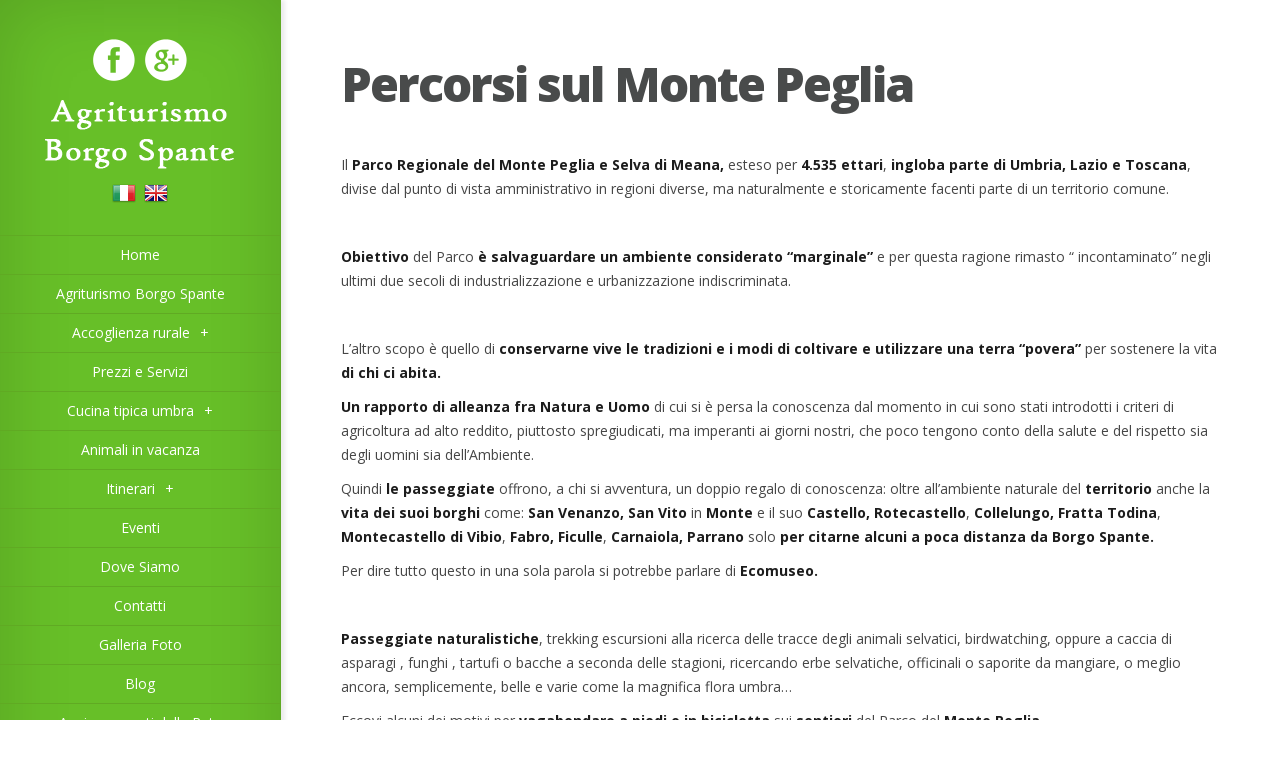

--- FILE ---
content_type: text/html; charset=UTF-8
request_url: https://www.borgospante.com/percorsi-monte-peglia/
body_size: 19781
content:
<!-- Google tag (gtag.js) -->
<head/><script async src="https://www.googletagmanager.com/gtag/js?id=G-QH299QYY60"></script>
<script>window.dataLayer=window.dataLayer||[];function gtag(){dataLayer.push(arguments);}gtag('js',new Date());gtag('config','G-QH299QYY60');</script>

<!-- Google tag (gtag.js) -->
<script async src="https://www.googletagmanager.com/gtag/js?id=G-QH299QYY60"></script>
<script>window.dataLayer=window.dataLayer||[];function gtag(){dataLayer.push(arguments);}gtag('js',new Date());gtag('config','G-QH299QYY60');</script>
<!DOCTYPE html>
<!--[if IE 6]>
<html id="ie6" lang="it-IT">
<![endif]-->
<!--[if IE 7]>
<html id="ie7" lang="it-IT">
<![endif]-->
<!--[if IE 8]>
<html id="ie8" lang="it-IT">
<![endif]-->
<!--[if !(IE 6) | !(IE 7) | !(IE 8)  ]><!-->
<html lang="it-IT">
<!--<![endif]-->
<head>
	<meta charset="UTF-8"/>
	<title>Percorsi sul Monte Peglia</title>
	
	
	<link rel="pingback" href="https://www.borgospante.com/xmlrpc.php"/>

	<script type="text/javascript">document.documentElement.className='js';</script>
	
	<meta name='robots' content='index, follow, max-image-preview:large, max-snippet:-1, max-video-preview:-1'/>
	<style>img:is([sizes="auto" i], [sizes^="auto," i]) {contain-intrinsic-size:3000px 1500px}</style>
	
	<!-- This site is optimized with the Yoast SEO plugin v24.7 - https://yoast.com/wordpress/plugins/seo/ -->
	<link rel="canonical" href="https://www.borgospante.com/percorsi-monte-peglia/"/>
	<meta property="og:locale" content="it_IT"/>
	<meta property="og:type" content="article"/>
	<meta property="og:title" content="Percorsi sul Monte Peglia - Vacanze Agriturismo Umbria con Cani e Animali | Borgo Spante"/>
	<meta property="og:description" content="Il Parco Regionale del Monte Peglia e Selva di Meana, esteso per 4.535 ettari, ingloba parte di Umbria, Lazio e Toscana, divise dal punto di vista amministrativo in regioni diverse, ma naturalmente e storicamente facenti parte di un territorio comune. &nbsp; Obiettivo del Parco è salvaguardare un ambiente considerato “marginale” e per questa ragione rimasto [&hellip;]"/>
	<meta property="og:url" content="https://www.borgospante.com/percorsi-monte-peglia/"/>
	<meta property="og:site_name" content="Vacanze Agriturismo Umbria con Cani e Animali | Borgo Spante"/>
	<meta property="article:modified_time" content="2015-01-12T11:27:03+00:00"/>
	<meta name="twitter:card" content="summary_large_image"/>
	<meta name="twitter:label1" content="Tempo di lettura stimato"/>
	<meta name="twitter:data1" content="5 minuti"/>
	<script type="application/ld+json" class="yoast-schema-graph">{"@context":"https://schema.org","@graph":[{"@type":"WebPage","@id":"https://www.borgospante.com/percorsi-monte-peglia/","url":"https://www.borgospante.com/percorsi-monte-peglia/","name":"Percorsi sul Monte Peglia - Vacanze Agriturismo Umbria con Cani e Animali | Borgo Spante","isPartOf":{"@id":"https://www.borgospante.com/en/#website"},"datePublished":"2014-11-21T10:24:44+00:00","dateModified":"2015-01-12T11:27:03+00:00","breadcrumb":{"@id":"https://www.borgospante.com/percorsi-monte-peglia/#breadcrumb"},"inLanguage":"it-IT","potentialAction":[{"@type":"ReadAction","target":["https://www.borgospante.com/percorsi-monte-peglia/"]}]},{"@type":"BreadcrumbList","@id":"https://www.borgospante.com/percorsi-monte-peglia/#breadcrumb","itemListElement":[{"@type":"ListItem","position":1,"name":"Home","item":"https://www.borgospante.com/"},{"@type":"ListItem","position":2,"name":"Percorsi sul Monte Peglia"}]},{"@type":"WebSite","@id":"https://www.borgospante.com/en/#website","url":"https://www.borgospante.com/en/","name":"Vacanze Agriturismo Umbria con Cani e Animali | Borgo Spante","description":"Agriturismo in Umbria ideale per le vacanze con cani e animali. Contattaci per prenotare subito il tuo soggiorno in Umbria.","potentialAction":[{"@type":"SearchAction","target":{"@type":"EntryPoint","urlTemplate":"https://www.borgospante.com/en/?s={search_term_string}"},"query-input":{"@type":"PropertyValueSpecification","valueRequired":true,"valueName":"search_term_string"}}],"inLanguage":"it-IT"}]}</script>
	<!-- / Yoast SEO plugin. -->


<link rel='dns-prefetch' href='//translate.google.com'/>
<link rel='dns-prefetch' href='//fonts.googleapis.com'/>
<link rel="alternate" type="application/rss+xml" title="Vacanze Agriturismo Umbria con Cani e Animali | Borgo Spante &raquo; Feed" href="https://www.borgospante.com/feed/"/>
<link rel="alternate" type="application/rss+xml" title="Vacanze Agriturismo Umbria con Cani e Animali | Borgo Spante &raquo; Feed dei commenti" href="https://www.borgospante.com/comments/feed/"/>
<link rel="alternate" type="application/rss+xml" title="Vacanze Agriturismo Umbria con Cani e Animali | Borgo Spante &raquo; Percorsi sul Monte Peglia Feed dei commenti" href="https://www.borgospante.com/percorsi-monte-peglia/feed/"/>
<script type="text/javascript">//<![CDATA[
window._wpemojiSettings={"baseUrl":"https:\/\/s.w.org\/images\/core\/emoji\/15.0.3\/72x72\/","ext":".png","svgUrl":"https:\/\/s.w.org\/images\/core\/emoji\/15.0.3\/svg\/","svgExt":".svg","source":{"concatemoji":"https:\/\/www.borgospante.com\/wp-includes\/js\/wp-emoji-release.min.js"}};!function(i,n){var o,s,e;function c(e){try{var t={supportTests:e,timestamp:(new Date).valueOf()};sessionStorage.setItem(o,JSON.stringify(t))}catch(e){}}function p(e,t,n){e.clearRect(0,0,e.canvas.width,e.canvas.height),e.fillText(t,0,0);var t=new Uint32Array(e.getImageData(0,0,e.canvas.width,e.canvas.height).data),r=(e.clearRect(0,0,e.canvas.width,e.canvas.height),e.fillText(n,0,0),new Uint32Array(e.getImageData(0,0,e.canvas.width,e.canvas.height).data));return t.every(function(e,t){return e===r[t]})}function u(e,t,n){switch(t){case"flag":return n(e,"\ud83c\udff3\ufe0f\u200d\u26a7\ufe0f","\ud83c\udff3\ufe0f\u200b\u26a7\ufe0f")?!1:!n(e,"\ud83c\uddfa\ud83c\uddf3","\ud83c\uddfa\u200b\ud83c\uddf3")&&!n(e,"\ud83c\udff4\udb40\udc67\udb40\udc62\udb40\udc65\udb40\udc6e\udb40\udc67\udb40\udc7f","\ud83c\udff4\u200b\udb40\udc67\u200b\udb40\udc62\u200b\udb40\udc65\u200b\udb40\udc6e\u200b\udb40\udc67\u200b\udb40\udc7f");case"emoji":return!n(e,"\ud83d\udc26\u200d\u2b1b","\ud83d\udc26\u200b\u2b1b")}return!1}function f(e,t,n){var r="undefined"!=typeof WorkerGlobalScope&&self instanceof WorkerGlobalScope?new OffscreenCanvas(300,150):i.createElement("canvas"),a=r.getContext("2d",{willReadFrequently:!0}),o=(a.textBaseline="top",a.font="600 32px Arial",{});return e.forEach(function(e){o[e]=t(a,e,n)}),o}function t(e){var t=i.createElement("script");t.src=e,t.defer=!0,i.head.appendChild(t)}"undefined"!=typeof Promise&&(o="wpEmojiSettingsSupports",s=["flag","emoji"],n.supports={everything:!0,everythingExceptFlag:!0},e=new Promise(function(e){i.addEventListener("DOMContentLoaded",e,{once:!0})}),new Promise(function(t){var n=function(){try{var e=JSON.parse(sessionStorage.getItem(o));if("object"==typeof e&&"number"==typeof e.timestamp&&(new Date).valueOf()<e.timestamp+604800&&"object"==typeof e.supportTests)return e.supportTests}catch(e){}return null}();if(!n){if("undefined"!=typeof Worker&&"undefined"!=typeof OffscreenCanvas&&"undefined"!=typeof URL&&URL.createObjectURL&&"undefined"!=typeof Blob)try{var e="postMessage("+f.toString()+"("+[JSON.stringify(s),u.toString(),p.toString()].join(",")+"));",r=new Blob([e],{type:"text/javascript"}),a=new Worker(URL.createObjectURL(r),{name:"wpTestEmojiSupports"});return void(a.onmessage=function(e){c(n=e.data),a.terminate(),t(n)})}catch(e){}c(n=f(s,u,p))}t(n)}).then(function(e){for(var t in e)n.supports[t]=e[t],n.supports.everything=n.supports.everything&&n.supports[t],"flag"!==t&&(n.supports.everythingExceptFlag=n.supports.everythingExceptFlag&&n.supports[t]);n.supports.everythingExceptFlag=n.supports.everythingExceptFlag&&!n.supports.flag,n.DOMReady=!1,n.readyCallback=function(){n.DOMReady=!0}}).then(function(){return e}).then(function(){var e;n.supports.everything||(n.readyCallback(),(e=n.source||{}).concatemoji?t(e.concatemoji):e.wpemoji&&e.twemoji&&(t(e.twemoji),t(e.wpemoji)))}))}((window,document),window._wpemojiSettings);
//]]></script>
<meta content="BorgoSpante v.1.0" name="generator"/>	
	<style type="text/css">body{color: #}#content-area a{color: #}ul.nav li a{color: # !important}ul.nav>li.current_page_item>a,ul#top-menu>li:hover>a,ul.nav>li.current-cat>a{color: #}h1,h2,h3,h4,h5,h6,h1 a,h2 a,h3 a,h4 a,h5 a,h6 a{color: #}#sidebar a{color:#}.footer-widget{color:# }#footer a,ul#bottom-menu li a{color:# }</style>
			
<style id='wp-emoji-styles-inline-css' type='text/css'>img.wp-smiley,img.emoji{display:inline!important;border:none!important;box-shadow:none!important;height:1em!important;width:1em!important;margin:0 .07em!important;vertical-align:-.1em!important;background:none!important;padding:0!important}</style>
<link rel='stylesheet' id='wp-block-library-css' href='https://www.borgospante.com/wp-includes/css/dist/block-library/A.style.min.css.pagespeed.cf.-GTKN38myC.css' type='text/css' media='all'/>
<style id='classic-theme-styles-inline-css' type='text/css'>.wp-block-button__link{color:#fff;background-color:#32373c;border-radius:9999px;box-shadow:none;text-decoration:none;padding:calc(.667em + 2px) calc(1.333em + 2px);font-size:1.125em}.wp-block-file__button{background:#32373c;color:#fff;text-decoration:none}</style>
<style id='global-styles-inline-css' type='text/css'>:root{--wp--preset--aspect-ratio--square:1;--wp--preset--aspect-ratio--4-3: 4/3;--wp--preset--aspect-ratio--3-4: 3/4;--wp--preset--aspect-ratio--3-2: 3/2;--wp--preset--aspect-ratio--2-3: 2/3;--wp--preset--aspect-ratio--16-9: 16/9;--wp--preset--aspect-ratio--9-16: 9/16;--wp--preset--color--black:#000;--wp--preset--color--cyan-bluish-gray:#abb8c3;--wp--preset--color--white:#fff;--wp--preset--color--pale-pink:#f78da7;--wp--preset--color--vivid-red:#cf2e2e;--wp--preset--color--luminous-vivid-orange:#ff6900;--wp--preset--color--luminous-vivid-amber:#fcb900;--wp--preset--color--light-green-cyan:#7bdcb5;--wp--preset--color--vivid-green-cyan:#00d084;--wp--preset--color--pale-cyan-blue:#8ed1fc;--wp--preset--color--vivid-cyan-blue:#0693e3;--wp--preset--color--vivid-purple:#9b51e0;--wp--preset--gradient--vivid-cyan-blue-to-vivid-purple:linear-gradient(135deg,rgba(6,147,227,1) 0%,#9b51e0 100%);--wp--preset--gradient--light-green-cyan-to-vivid-green-cyan:linear-gradient(135deg,#7adcb4 0%,#00d082 100%);--wp--preset--gradient--luminous-vivid-amber-to-luminous-vivid-orange:linear-gradient(135deg,rgba(252,185,0,1) 0%,rgba(255,105,0,1) 100%);--wp--preset--gradient--luminous-vivid-orange-to-vivid-red:linear-gradient(135deg,rgba(255,105,0,1) 0%,#cf2e2e 100%);--wp--preset--gradient--very-light-gray-to-cyan-bluish-gray:linear-gradient(135deg,#eee 0%,#a9b8c3 100%);--wp--preset--gradient--cool-to-warm-spectrum:linear-gradient(135deg,#4aeadc 0%,#9778d1 20%,#cf2aba 40%,#ee2c82 60%,#fb6962 80%,#fef84c 100%);--wp--preset--gradient--blush-light-purple:linear-gradient(135deg,#ffceec 0%,#9896f0 100%);--wp--preset--gradient--blush-bordeaux:linear-gradient(135deg,#fecda5 0%,#fe2d2d 50%,#6b003e 100%);--wp--preset--gradient--luminous-dusk:linear-gradient(135deg,#ffcb70 0%,#c751c0 50%,#4158d0 100%);--wp--preset--gradient--pale-ocean:linear-gradient(135deg,#fff5cb 0%,#b6e3d4 50%,#33a7b5 100%);--wp--preset--gradient--electric-grass:linear-gradient(135deg,#caf880 0%,#71ce7e 100%);--wp--preset--gradient--midnight:linear-gradient(135deg,#020381 0%,#2874fc 100%);--wp--preset--font-size--small:13px;--wp--preset--font-size--medium:20px;--wp--preset--font-size--large:36px;--wp--preset--font-size--x-large:42px;--wp--preset--spacing--20:.44rem;--wp--preset--spacing--30:.67rem;--wp--preset--spacing--40:1rem;--wp--preset--spacing--50:1.5rem;--wp--preset--spacing--60:2.25rem;--wp--preset--spacing--70:3.38rem;--wp--preset--spacing--80:5.06rem;--wp--preset--shadow--natural:6px 6px 9px rgba(0,0,0,.2);--wp--preset--shadow--deep:12px 12px 50px rgba(0,0,0,.4);--wp--preset--shadow--sharp:6px 6px 0 rgba(0,0,0,.2);--wp--preset--shadow--outlined:6px 6px 0 -3px rgba(255,255,255,1) , 6px 6px rgba(0,0,0,1);--wp--preset--shadow--crisp:6px 6px 0 rgba(0,0,0,1)}:where(.is-layout-flex){gap:.5em}:where(.is-layout-grid){gap:.5em}body .is-layout-flex{display:flex}.is-layout-flex{flex-wrap:wrap;align-items:center}.is-layout-flex > :is(*, div){margin:0}body .is-layout-grid{display:grid}.is-layout-grid > :is(*, div){margin:0}:where(.wp-block-columns.is-layout-flex){gap:2em}:where(.wp-block-columns.is-layout-grid){gap:2em}:where(.wp-block-post-template.is-layout-flex){gap:1.25em}:where(.wp-block-post-template.is-layout-grid){gap:1.25em}.has-black-color{color:var(--wp--preset--color--black)!important}.has-cyan-bluish-gray-color{color:var(--wp--preset--color--cyan-bluish-gray)!important}.has-white-color{color:var(--wp--preset--color--white)!important}.has-pale-pink-color{color:var(--wp--preset--color--pale-pink)!important}.has-vivid-red-color{color:var(--wp--preset--color--vivid-red)!important}.has-luminous-vivid-orange-color{color:var(--wp--preset--color--luminous-vivid-orange)!important}.has-luminous-vivid-amber-color{color:var(--wp--preset--color--luminous-vivid-amber)!important}.has-light-green-cyan-color{color:var(--wp--preset--color--light-green-cyan)!important}.has-vivid-green-cyan-color{color:var(--wp--preset--color--vivid-green-cyan)!important}.has-pale-cyan-blue-color{color:var(--wp--preset--color--pale-cyan-blue)!important}.has-vivid-cyan-blue-color{color:var(--wp--preset--color--vivid-cyan-blue)!important}.has-vivid-purple-color{color:var(--wp--preset--color--vivid-purple)!important}.has-black-background-color{background-color:var(--wp--preset--color--black)!important}.has-cyan-bluish-gray-background-color{background-color:var(--wp--preset--color--cyan-bluish-gray)!important}.has-white-background-color{background-color:var(--wp--preset--color--white)!important}.has-pale-pink-background-color{background-color:var(--wp--preset--color--pale-pink)!important}.has-vivid-red-background-color{background-color:var(--wp--preset--color--vivid-red)!important}.has-luminous-vivid-orange-background-color{background-color:var(--wp--preset--color--luminous-vivid-orange)!important}.has-luminous-vivid-amber-background-color{background-color:var(--wp--preset--color--luminous-vivid-amber)!important}.has-light-green-cyan-background-color{background-color:var(--wp--preset--color--light-green-cyan)!important}.has-vivid-green-cyan-background-color{background-color:var(--wp--preset--color--vivid-green-cyan)!important}.has-pale-cyan-blue-background-color{background-color:var(--wp--preset--color--pale-cyan-blue)!important}.has-vivid-cyan-blue-background-color{background-color:var(--wp--preset--color--vivid-cyan-blue)!important}.has-vivid-purple-background-color{background-color:var(--wp--preset--color--vivid-purple)!important}.has-black-border-color{border-color:var(--wp--preset--color--black)!important}.has-cyan-bluish-gray-border-color{border-color:var(--wp--preset--color--cyan-bluish-gray)!important}.has-white-border-color{border-color:var(--wp--preset--color--white)!important}.has-pale-pink-border-color{border-color:var(--wp--preset--color--pale-pink)!important}.has-vivid-red-border-color{border-color:var(--wp--preset--color--vivid-red)!important}.has-luminous-vivid-orange-border-color{border-color:var(--wp--preset--color--luminous-vivid-orange)!important}.has-luminous-vivid-amber-border-color{border-color:var(--wp--preset--color--luminous-vivid-amber)!important}.has-light-green-cyan-border-color{border-color:var(--wp--preset--color--light-green-cyan)!important}.has-vivid-green-cyan-border-color{border-color:var(--wp--preset--color--vivid-green-cyan)!important}.has-pale-cyan-blue-border-color{border-color:var(--wp--preset--color--pale-cyan-blue)!important}.has-vivid-cyan-blue-border-color{border-color:var(--wp--preset--color--vivid-cyan-blue)!important}.has-vivid-purple-border-color{border-color:var(--wp--preset--color--vivid-purple)!important}.has-vivid-cyan-blue-to-vivid-purple-gradient-background{background:var(--wp--preset--gradient--vivid-cyan-blue-to-vivid-purple)!important}.has-light-green-cyan-to-vivid-green-cyan-gradient-background{background:var(--wp--preset--gradient--light-green-cyan-to-vivid-green-cyan)!important}.has-luminous-vivid-amber-to-luminous-vivid-orange-gradient-background{background:var(--wp--preset--gradient--luminous-vivid-amber-to-luminous-vivid-orange)!important}.has-luminous-vivid-orange-to-vivid-red-gradient-background{background:var(--wp--preset--gradient--luminous-vivid-orange-to-vivid-red)!important}.has-very-light-gray-to-cyan-bluish-gray-gradient-background{background:var(--wp--preset--gradient--very-light-gray-to-cyan-bluish-gray)!important}.has-cool-to-warm-spectrum-gradient-background{background:var(--wp--preset--gradient--cool-to-warm-spectrum)!important}.has-blush-light-purple-gradient-background{background:var(--wp--preset--gradient--blush-light-purple)!important}.has-blush-bordeaux-gradient-background{background:var(--wp--preset--gradient--blush-bordeaux)!important}.has-luminous-dusk-gradient-background{background:var(--wp--preset--gradient--luminous-dusk)!important}.has-pale-ocean-gradient-background{background:var(--wp--preset--gradient--pale-ocean)!important}.has-electric-grass-gradient-background{background:var(--wp--preset--gradient--electric-grass)!important}.has-midnight-gradient-background{background:var(--wp--preset--gradient--midnight)!important}.has-small-font-size{font-size:var(--wp--preset--font-size--small)!important}.has-medium-font-size{font-size:var(--wp--preset--font-size--medium)!important}.has-large-font-size{font-size:var(--wp--preset--font-size--large)!important}.has-x-large-font-size{font-size:var(--wp--preset--font-size--x-large)!important}:where(.wp-block-post-template.is-layout-flex){gap:1.25em}:where(.wp-block-post-template.is-layout-grid){gap:1.25em}:where(.wp-block-columns.is-layout-flex){gap:2em}:where(.wp-block-columns.is-layout-grid){gap:2em}:root :where(.wp-block-pullquote){font-size:1.5em;line-height:1.6}</style>
<link rel='stylesheet' id='contact-form-7-css' href='https://www.borgospante.com/wp-content/plugins/contact-form-7/includes/css/A.styles.css.pagespeed.cf.bkX63Rfd0q.css' type='text/css' media='all'/>
<link rel='stylesheet' id='google-language-translator-css' href='https://www.borgospante.com/wp-content/plugins/google-language-translator/css/A.style.css.pagespeed.cf.tcFbfVNaTL.css' type='text/css' media=''/>
<link rel='stylesheet' id='cmplz-general-css' href='https://www.borgospante.com/wp-content/plugins/complianz-gdpr-premium/assets/css/A.cookieblocker.min.css.pagespeed.cf.17lsKxIh0N.css' type='text/css' media='all'/>
<link rel='stylesheet' id='origin-fonts-css' href='https://fonts.googleapis.com/css?family=Open+Sans:300italic,700italic,800italic,400,300,700,800&#038;subset=latin,latin-ext' type='text/css' media='all'/>
<link rel='stylesheet' id='origin-style-css' href='https://www.borgospante.com/wp-content/themes/borgospante-theme/A.style.css.pagespeed.cf.v03I_xyRo7.css' type='text/css' media='all'/>
<style id='akismet-widget-style-inline-css' type='text/css'>.a-stats{--akismet-color-mid-green:#357b49;--akismet-color-white:#fff;--akismet-color-light-grey:#f6f7f7;max-width:350px;width:auto}.a-stats *{all:unset;box-sizing:border-box}.a-stats strong{font-weight:600}.a-stats a.a-stats__link,.a-stats a.a-stats__link:visited,.a-stats a.a-stats__link:active{background:var(--akismet-color-mid-green);border:none;box-shadow:none;border-radius:8px;color:var(--akismet-color-white);cursor:pointer;display:block;font-family:-apple-system,BlinkMacSystemFont,'Segoe UI','Roboto','Oxygen-Sans','Ubuntu','Cantarell','Helvetica Neue',sans-serif;font-weight:500;padding:12px;text-align:center;text-decoration:none;transition:all .2s ease}.widget .a-stats a.a-stats__link:focus{background:var(--akismet-color-mid-green);color:var(--akismet-color-white);text-decoration:none}.a-stats a.a-stats__link:hover{filter:brightness(110%);box-shadow:0 4px 12px rgba(0,0,0,.06) , 0 0 2px rgba(0,0,0,.16)}.a-stats .count{color:var(--akismet-color-white);display:block;font-size:1.5em;line-height:1.4;padding:0 13px;white-space:nowrap}</style>
<link rel='stylesheet' id='et-shortcodes-css-css' href='https://www.borgospante.com/wp-content/themes/borgospante-theme/epanel/shortcodes/css/A.shortcodes.css.pagespeed.cf.fSnqAJr853.css' type='text/css' media='all'/>
<link rel='stylesheet' id='et-shortcodes-responsive-css-css' href='https://www.borgospante.com/wp-content/themes/borgospante-theme/epanel/shortcodes/css/A.shortcodes_responsive.css.pagespeed.cf.ayN0tJQI9H.css' type='text/css' media='all'/>
<link rel='stylesheet' id='fancybox-css' href='https://www.borgospante.com/wp-content/themes/borgospante-theme/epanel/page_templates/js/fancybox/A.jquery.fancybox-1.3.4.css.pagespeed.cf.OMc1TTRSPJ.css' type='text/css' media='screen'/>
<link rel='stylesheet' id='et_page_templates-css' href='https://www.borgospante.com/wp-content/themes/borgospante-theme/epanel/page_templates/A.page_templates.css.pagespeed.cf.B7JOn3BpzY.css' type='text/css' media='screen'/>
<script type="text/javascript" src="https://www.borgospante.com/wp-includes/js/jquery/jquery.min.js" id="jquery-core-js"></script>
<script type="text/javascript" src="https://www.borgospante.com/wp-includes/js/jquery/jquery-migrate.min.js" id="jquery-migrate-js"></script>
<link rel="https://api.w.org/" href="https://www.borgospante.com/wp-json/"/><link rel="alternate" title="JSON" type="application/json" href="https://www.borgospante.com/wp-json/wp/v2/pages/753"/><meta name="generator" content="WordPress"/>
<link rel='shortlink' href='https://www.borgospante.com/?p=753'/>
<link rel="alternate" title="oEmbed (JSON)" type="application/json+oembed" href="https://www.borgospante.com/wp-json/oembed/1.0/embed?url=https%3A%2F%2Fwww.borgospante.com%2Fpercorsi-monte-peglia%2F"/>
<link rel="alternate" title="oEmbed (XML)" type="text/xml+oembed" href="https://www.borgospante.com/wp-json/oembed/1.0/embed?url=https%3A%2F%2Fwww.borgospante.com%2Fpercorsi-monte-peglia%2F&#038;format=xml"/>
<style>#google_language_translator a{display:none!important;}div.skiptranslate.goog-te-gadget{display:inline!important;}.goog-te-gadget{color:transparent!important;}.goog-te-gadget{font-size:0px!important;}.goog-branding{display:none;}.goog-tooltip{display: none!important;}.goog-tooltip:hover{display: none!important;}.goog-text-highlight{background-color:transparent!important;border:none!important;box-shadow:none!important;}#google_language_translator select.goog-te-combo{color:#32373c;}#flags{display:none;}#google_language_translator{color:transparent;}body{top:0px!important;}#goog-gt-{display:none!important;}font font{background-color:transparent!important;box-shadow:none!important;position:initial!important;}#glt-translate-trigger{left:20px;right:auto;}#glt-translate-trigger > span{color:#ffffff;}#glt-translate-trigger{background:#f89406;}.goog-te-gadget .goog-te-combo{width:100%;}</style><style type="text/css">
.qtranxs_flag_it {background-image: url(https://www.borgospante.com/wp-content/themes/borgospante-theme/images/icone_bandierine/it.png); background-repeat: no-repeat;}
.qtranxs_flag_en {background-image: url(https://www.borgospante.com/wp-content/themes/borgospante-theme/images/icone_bandierine/gb.png); background-repeat: no-repeat;}
</style>
<link hreflang="it" href="https://www.borgospante.com/it/percorsi-monte-peglia/" rel="alternate"/>
<link hreflang="en" href="https://www.borgospante.com/en/percorsi-monte-peglia/" rel="alternate"/>
<link hreflang="x-default" href="https://www.borgospante.com/percorsi-monte-peglia/" rel="alternate"/>
<meta name="generator" content="qTranslate-X 3.4.6.8"/>
			<style>.cmplz-hidden {
					display: none !important;
				}</style>		<style>
			#info-bg, #main-wrap:before { background: #67bf28; }
			#top-menu a:hover .link_text, .current-menu-item > a, #top-menu .current-menu-item > a:hover, #top-menu .current-menu-item > a:hover .link_bg, .et_active_dropdown > li a, #top-menu .et_clicked, #mobile-nav { color: #67bf28; }
			
			@media only screen and (max-width: 1023px){ 
				#info-area { background: #67bf28; }
			}

			.widget, #top-menu a, #mobile-nav, #info-area, #info-bg, #top-menu { border-color: #60aa23; }
			
			.current-menu-item > a, .et_active_dropdown > li a, #top-menu .et_clicked, #mobile-nav, #top-menu a:hover .link_bg, #top-menu .current-menu-item > a:hover, #top-menu .current-menu-item > a:hover .link_bg { background: #ffffff; }
			
			#top-menu ul ul a:hover .link_bg { background: #f8f8f8; }
		</style>
	<meta name="viewport" content="width=device-width, initial-scale=1.0, maximum-scale=1.0, user-scalable=0"/><meta name="description" content=""/>		<style type="text/css" id="wp-custom-css">
			/* Banner cookies  */

a.cc-btn.cc-save.cc-show-settings.cc-btn-no-href {
    font-size: 66%;
}

a.cc-btn.cc-dismiss.cc-btn-no-href {
    font-size: 66%;
}

/** Footer P.iva  **/

div#newfooter p {
    padding: 1%;
}


/** Footer pagine statiche inserimento loghi bando **/

div#bando {
    width: 100%;
}

.bandouno {
    width: 25%;
    float: left;
}

.bandodue {
    width: 25%;
    float: left;
}

.bandotre {
    width: 25%;
    float: left;
}

.bandoquattro {
    width: 25%;
    float: left;
}

@media screen and (max-width: 800px) {
	.bandouno {
    width: 50% !important;
}

.bandodue {
    width: 50% !important;
}

.bandotre {
    width: 50% !important;
}

.bandoquattro {
    width: 50% !important;
}
}

@media screen and (max-width: 400px) {
	.bandouno {
    width: 100% !important;
}

.bandodue {
    width: 100% !important;
}

.bandotre {
    width: 100% !important;
}

.bandoquattro {
    width: 100% !important;
}
}

/** Footer **/
.testobando {
    padding: 2% 3% !important;
}

.testobando h3 {
    line-height: 146%;
    margin-top: 18%;
}		</style>
			
	<!--[if lt IE 9]>
		<script src="https://www.borgospante.com/wp-content/themes/borgospante-theme/js/html5.js" type="text/javascript"></script>
		<script src="https://www.borgospante.com/wp-content/themes/borgospante-theme/js/respond.min.js" type="text/javascript"></script>
	<![endif]-->
	
<!-- Google tag (gtag.js) -->
<script async src="https://www.googletagmanager.com/gtag/js?id=G-QH299QYY60"></script>
<script>window.dataLayer=window.dataLayer||[];function gtag(){dataLayer.push(arguments);}gtag('js',new Date());gtag('config','G-QH299QYY60',{'anonymize_ip':true});</script>

</head>
<body data-rsssl=1 class="page-template-default page page-id-753 chrome et_includes_sidebar">


<div id="fb-root"></div>
<script>(function(d,s,id){var js,fjs=d.getElementsByTagName(s)[0];if(d.getElementById(id))return;js=d.createElement(s);js.id=id;js.src="//connect.facebook.net/it_IT/sdk.js#xfbml=1&appId=1587757121447331&version=v2.0";fjs.parentNode.insertBefore(js,fjs);}(document,'script','facebook-jssdk'));</script>



	<div id="main-wrap" class="clearfix">
				
		<div id="info-bg"></div>
		
		<div id="info-area">
		
			<div id="social-logo-area">
				<a href="https://www.facebook.com/pages/Agriturismo-Borgo-Spante/170682952942564" target="_blank">
					<img src="[data-uri]" alt="Facebook"/>
				</a>
				<a href="https://plus.google.com/106411000362851482813" target="_blank">
					<img src="[data-uri]" alt="Google Plus"/>
				</a>
			</div>
		
			<div id="logo-area">
								<a href="https://www.borgospante.com"><img src="[data-uri]" alt="Vacanze Agriturismo Umbria con Cani e Animali | Borgo Spante" id="logo"/></a>
			
				<div class="bandierine">
					
<ul class="language-chooser language-chooser-image qtranxs_language_chooser" id="qtranslate-chooser">
<li class="lang-it active"><a href="https://www.borgospante.com/it/percorsi-monte-peglia/" hreflang="it" title="Italiano (it)" class="qtranxs_image qtranxs_image_it"><img src="[data-uri]" alt="Italiano (it)"/><span style="display:none">Italiano</span></a></li>
<li class="lang-en"><a href="https://www.borgospante.com/en/percorsi-monte-peglia/" hreflang="en" title="English (en)" class="qtranxs_image qtranxs_image_en"><img src="[data-uri]" alt="English (en)"/><span style="display:none">English</span></a></li>
</ul><div class="qtranxs_widget_end"></div>
				</div>
			</div> <!-- #logo-area -->
			
				
						
			<span id="mobile-nav">Menu di navigazione<span>+</span></span>
			
			<nav id="top-menu">
				<ul id="menu-navigazione" class="nav"><li id="menu-item-957" class="menu-item menu-item-type-post_type menu-item-object-page menu-item-home menu-item-957"><a href="https://www.borgospante.com/">Home</a></li>
<li id="menu-item-862" class="menu-item menu-item-type-post_type menu-item-object-page menu-item-862"><a href="https://www.borgospante.com/agriturismo-borgo-spante-umbria/">Agriturismo Borgo Spante</a></li>
<li id="menu-item-841" class="menu-item menu-item-type-post_type menu-item-object-page menu-item-has-children menu-item-841"><a href="https://www.borgospante.com/agriturismo-vacanze-cani-umbria/">Accoglienza rurale</a>
<ul class="sub-menu">
	<li id="menu-item-848" class="menu-item menu-item-type-post_type menu-item-object-page menu-item-848"><a href="https://www.borgospante.com/vacanza-rurale-umbria/">Esperienze autentiche</a></li>
	<li id="menu-item-855" class="menu-item menu-item-type-post_type menu-item-object-page menu-item-855"><a href="https://www.borgospante.com/vacanze-agriturismo-cani-animali/">Storia del Borgo</a></li>
	<li id="menu-item-850" class="menu-item menu-item-type-post_type menu-item-object-page menu-item-850"><a href="https://www.borgospante.com/agriturismo-animali-cani-umbria-ammessi/">Fattoria</a></li>
</ul>
</li>
<li id="menu-item-853" class="menu-item menu-item-type-post_type menu-item-object-page menu-item-853"><a href="https://www.borgospante.com/prezzi-servizi/">Prezzi e Servizi</a></li>
<li id="menu-item-845" class="menu-item menu-item-type-post_type menu-item-object-page menu-item-has-children menu-item-845"><a href="https://www.borgospante.com/agriturismo-cucina-tipica-umbria/">Cucina tipica umbra</a>
<ul class="sub-menu">
	<li id="menu-item-854" class="menu-item menu-item-type-post_type menu-item-object-page menu-item-854"><a href="https://www.borgospante.com/agriturismo-ricette-umbria/">Ricette umbre</a></li>
</ul>
</li>
<li id="menu-item-843" class="menu-item menu-item-type-post_type menu-item-object-page menu-item-843"><a href="https://www.borgospante.com/vacanze-agriturismo-animali-umbria/">Animali in vacanza</a></li>
<li id="menu-item-851" class="menu-item menu-item-type-post_type menu-item-object-page current-menu-ancestor current_page_ancestor menu-item-has-children menu-item-851"><a href="https://www.borgospante.com/itinerari-vacanze-umbria/">Itinerari</a>
<ul class="sub-menu">
	<li id="menu-item-844" class="menu-item menu-item-type-post_type menu-item-object-page current-menu-ancestor current-menu-parent current_page_parent current_page_ancestor menu-item-has-children menu-item-844"><a href="https://www.borgospante.com/borghi-castelli-medievali-umbria/">Borghi e castelli medievali</a>
	<ul class="sub-menu">
		<li id="menu-item-852" class="menu-item menu-item-type-post_type menu-item-object-page current-menu-item page_item page-item-753 current_page_item menu-item-852"><a href="https://www.borgospante.com/percorsi-monte-peglia/" aria-current="page">Percorsi sul Monte Peglia</a></li>
		<li id="menu-item-846" class="menu-item menu-item-type-post_type menu-item-object-page menu-item-846"><a href="https://www.borgospante.com/spante-orvieto/">Da Spante a Orvieto</a></li>
		<li id="menu-item-847" class="menu-item menu-item-type-post_type menu-item-object-page menu-item-847"><a href="https://www.borgospante.com/spante-todi/">Da Spante a Todi</a></li>
		<li id="menu-item-856" class="menu-item menu-item-type-post_type menu-item-object-page menu-item-856"><a href="https://www.borgospante.com/trekking-umbria/">Trekking</a></li>
	</ul>
</li>
</ul>
</li>
<li id="menu-item-849" class="menu-item menu-item-type-post_type menu-item-object-page menu-item-849"><a href="https://www.borgospante.com/eventi-umbria/">Eventi</a></li>
<li id="menu-item-871" class="menu-item menu-item-type-post_type menu-item-object-page menu-item-871"><a href="https://www.borgospante.com/dove-siamo/">Dove Siamo</a></li>
<li id="menu-item-872" class="menu-item menu-item-type-post_type menu-item-object-page menu-item-872"><a href="https://www.borgospante.com/contatti/">Contatti</a></li>
<li id="menu-item-949" class="menu-item menu-item-type-post_type menu-item-object-page menu-item-949"><a href="https://www.borgospante.com/gallery-vacanze-cani-animali-umbria/">Galleria Foto</a></li>
<li id="menu-item-877" class="menu-item menu-item-type-post_type menu-item-object-page menu-item-877"><a href="https://www.borgospante.com/vacanza-natura-umbria/">Blog</a></li>
<li id="menu-item-1759" class="menu-item menu-item-type-post_type menu-item-object-page menu-item-1759"><a href="https://www.borgospante.com/aggiornamenti-dalla-rete/">Aggiornamenti dalla Rete</a></li>
<li id="menu-item-1477" class="menu-item menu-item-type-custom menu-item-object-custom menu-item-has-children menu-item-1477"><a href="#">Normative</a>
<ul class="sub-menu">
	<li id="menu-item-1599" class="menu-item menu-item-type-post_type menu-item-object-page menu-item-privacy-policy menu-item-1599"><a rel="privacy-policy" href="https://www.borgospante.com/dichiarazione-sulla-privacy-ue/">Dichiarazione sulla Privacy (UE)</a></li>
	<li id="menu-item-1598" class="menu-item menu-item-type-post_type menu-item-object-page menu-item-1598"><a href="https://www.borgospante.com/cookie-policy-ue/">Cookie Policy (UE)</a></li>
	<li id="menu-item-1479" class="menu-item menu-item-type-post_type menu-item-object-page menu-item-1479"><a href="https://www.borgospante.com/oblio-richiesta-dati-personali/">Oblio Richiesta dati personali</a></li>
	<li id="menu-item-1596" class="menu-item menu-item-type-post_type menu-item-object-page menu-item-1596"><a href="https://www.borgospante.com/disconoscimento-2/">Disconoscimento</a></li>
	<li id="menu-item-1597" class="menu-item menu-item-type-post_type menu-item-object-page menu-item-1597"><a href="https://www.borgospante.com/imprint/">Imprint</a></li>
	<li id="menu-item-1595" class="menu-item menu-item-type-post_type menu-item-object-page menu-item-1595"><a href="https://www.borgospante.com/termini-e-condizioni/">Termini e condizioni</a></li>
</ul>
</li>
</ul>			</nav>
			
					</div> <!-- #info-area -->
		
		<div id="main">
			<div id="wrapper">
	
<div id="main-content" class="et-no-big-image">

	<article id="post-753" class="entry-content clearfix post-753 page type-page status-publish hentry">
				
		<div class="main-title">
			<h1>Percorsi sul Monte Peglia</h1>
		</div> <!-- .main-title -->
		
				
		
		<p>Il<strong> Parco Regionale del Monte Peglia e Selva di Meana, </strong>esteso per<strong> 4.535 ettari</strong>, <strong>ingloba parte di Umbria, Lazio e Toscana</strong>, divise dal punto di vista amministrativo in regioni diverse, ma naturalmente e storicamente facenti parte di un territorio comune.</p>
<p>&nbsp;</p>
<p><strong>Obiettivo</strong> del Parco <strong>è salvaguardare un ambiente considerato “marginale”</strong> e per questa ragione rimasto “ incontaminato” negli ultimi due secoli di industrializzazione e urbanizzazione indiscriminata.</p>
<p>&nbsp;</p>
<p>L’altro scopo è quello di <strong>conservarne vive le tradizioni e i modi di</strong> <strong>coltivare e utilizzare una terra “povera”</strong> per sostenere la vita <strong>di chi ci abita. </strong></p>
<p><strong>Un rapporto di alleanza fra Natura e Uomo</strong> di cui si è persa la conoscenza dal momento in cui sono stati introdotti i criteri di agricoltura ad alto reddito, piuttosto spregiudicati, ma imperanti ai giorni nostri, che poco tengono conto della salute e del rispetto sia degli uomini sia dell’Ambiente.</p>
<p>Quindi<strong> le passeggiate</strong> offrono, a chi si avventura, un doppio regalo di conoscenza: oltre all’ambiente naturale del <strong>territorio</strong> anche la <strong>vita dei suoi borghi</strong> come: <strong>San Venanzo, San Vito </strong>in<strong> Monte </strong>e il suo<strong> Castello, Rotecastello</strong>, <strong>Collelungo, Fratta Todina</strong>, <strong>Montecastello di Vibio</strong>, <strong>Fabro,</strong> <strong>Ficulle</strong>,<strong> Carnaiola, Parrano </strong>solo<strong> per citarne alcuni a poca distanza da Borgo Spante.</strong></p>
<p>Per dire tutto questo in una sola parola si potrebbe parlare di <strong>Ecomuseo.</strong></p>
<p><em> </em></p>
<p><strong>Passeggiate naturalistiche</strong>, trekking escursioni alla ricerca delle tracce degli animali selvatici, birdwatching, oppure a caccia di asparagi , funghi , tartufi o bacche a seconda delle stagioni, ricercando erbe selvatiche, officinali o saporite da mangiare, o meglio ancora, semplicemente, belle e varie come la magnifica flora umbra…</p>
<p>Eccovi alcuni dei motivi per <strong>vagabondare a piedi o in bicicletta</strong> sui <strong>sentieri</strong> del Parco del <strong>Monte Peglia.</strong></p>
<p><strong>Vivrete nell’area verde</strong> <strong>più grande dell’ Umbria</strong>, <strong>un’immensa</strong> <strong>estensione di boschi di diverse essenze</strong> che si alza dalle colline di Todi, raccoglie il territorio della montagna di Orvieto, si spinge a sud fino al Alto Viterbese e ad ovest fino ai confini della Toscana.<br/>
Una così vasta zona boscata comprende: la intricata e primordiale <strong>macchia mediterranea</strong> dell’Elmo, e le rive del Tevere che si aprono nel bacino del Lago di Corbara; <strong>querceti di farnia , roverella e cerro,</strong> anche loro secolari, nella fascia mediana, fino alle <strong>pinete di sempreverdi</strong> della quota più elevata intorno al Monte Peglia.</p>
<p>Per chi ama lo scorrere dell’acqua e <strong>i percorsi selvaggi di fossi e</strong> <strong>torrenti</strong>, sarà eccitante risalirne il corso lungo il <strong>Fersenone</strong>, il <strong>Faena</strong>, il <strong>Calvana</strong>, il <strong>Chiani e il Paglia.</strong></p>
<p>Un <strong>territorio integro e selvaggio,</strong> dove Flora e Fauna rimaste intatte per secoli, si lasciano scoprire dai viandanti attenti e rispettosi che si inoltrano nel folto, seguendo una <strong>fitta rete di sentieri</strong> e <strong>strade non asfaltate</strong>.</p>
<p>&nbsp;</p>
<p>Nei giorni di primavera non c’è niente di più magico che ricercare le <strong>infinite varietà di orchidee selvatiche</strong> di cui è ricca la zona.</p>
<p>&nbsp;</p>
<p><em>Ce ne sono più di 40 specie: la presenza di orchidee è il primo segno per ecologi e naturalisti della purezza della terra e delle acque. </em></p>
<p><em> </em></p>
<p>In seguito, fedeli ai cicli della natura, anche i bordi dei fossi e delle strade esplodono in <strong>fioriture di diversi colori e sfumature</strong> (Viole, Primule, Eriche, Orchidee, Anemoni, Buglossoides, Ciclamini, Ginestre, Papaveri, Gigli di San Giovanni, Cardi, Erba di San Pietro, ecc.).</p>
<p>&nbsp;</p>
<p>Gli appassionati di <strong>birdwatching</strong> sapranno avvistare gli uccelli del Peglia: <strong>Falco Pecchiaiolo, Nibbio Bruno</strong>, <strong>Astore</strong>, <strong> Sparviero</strong>, <strong>Poiana</strong>, ma anche <strong>Upupa,</strong> <strong>Picchio Verde, Picchio Muraiolo, Ghiandaia, Rigogolo </strong>e, nelle zone vicine all’acqua, anche il <strong>Martin Pescatore</strong>!</p>
<p><strong>L’Oasi WWF di Alviano</strong> offrirà scorci indimenticabili sulla vita dei migratori aquatici.</p>
<p>Sui sentieri intorno all’Agriturismo Borgo Spante, è facile sentire i richiami di <strong>Cervi</strong>, <strong>Daini</strong>, <strong>Caprioli</strong> e <strong>Cinghiali,</strong> e molto raramente anche il <strong>Gatto Selvatico,</strong> osservare le piroette repentine di<strong> Scoiattoli</strong> rossi e bruni, mentre al calar della sera è possibile incontrare <strong>Volpi</strong>, <strong>Martore</strong>, <strong>Faine e Tassi</strong>.</p>
<p>&nbsp;</p>
<p>Camminando in auto all’imbrunire è importante far attenzione ai <strong>Ricci</strong>, agli <strong>Istrici </strong>e alle <strong>Lepri</strong> che spesso cercano di attraversare la strada.</p>
<p>&nbsp;</p>
<p>Nelle notti d’estate risuonano dei richiami degli strigidi<strong> : Allocchi, Civette, Barbagianni e l’Assioli </strong>e in controcanto<strong> Usignoli e Grilli </strong>rinforzano la melodia; in giugno giochi di luci e ritmo ci vengono regalati da migliaia di <strong>Lucciole</strong>.</p>
<p>&nbsp;</p>
<p>Vi ospiteremo in <strong>un regno di</strong> <strong>preziosi tesori naturali</strong> e <strong>creature straordinarie</strong> <strong>dove</strong> allargare la conoscenza e <strong>lasciarsi catturare dall’amore della Natura Selvaggia!</strong></p>
					</article> <!-- end .entry-content -->
	
	
</div> <!-- #main-content -->
<footer id="main-footer">

	<div id="contenitore_fb"></div>
	<script>jQuery(window).bind("load resize",function(){var container_width=jQuery('#contenitore_fb').width();jQuery('#contenitore_fb').html('<div class="fb-like-box" '+'data-href="https://www.facebook.com/pages/Agriturismo-Borgo-Spante/170682952942564"'+' data-width="'+container_width+'" data-height="400" data-show-faces="true" '+'data-stream="true" data-header="false" data-show-border="false"></div>');FB.XFBML.parse();});</script>

	<p id="copyright">
	Agriturismo Borgo Spante P.IVA IT00495050551, Località Spante - Frazione Ospedaletto, 05010 - San Venanzo (TR) - ITALY<br/>
	Tel. +39 075 8709134 - e-mail: &#105;nf&#111;&#64;&#98;&#111;&#114;&#103;&#111;s&#112;an&#116;e.c&#111;&#109;<br/>
	</p>
	<div id="bando">
		<div class="bandouno">
			<img src="https://www.borgospante.com/wp-content/uploads/2023/05/x1.jpg.pagespeed.ic.6K0F_JRBp-.webp">
		</div>
		<div class="bandodue">
			<img src="https://www.borgospante.com/wp-content/uploads/2023/05/x2.jpg.pagespeed.ic._4arWF-Yxz.webp">
		</div>
		<div class="bandotre">
			<img src="https://www.borgospante.com/wp-content/uploads/2023/05/x3.jpg.pagespeed.ic.qZn0Sa9yZM.webp">
		</div>
		<div class="bandoquattro">
			<img src="https://www.borgospante.com/wp-content/uploads/2023/05/x4.jpg.pagespeed.ic.KRBiiR6Fno.webp">
		</div>
		
			<h3>OPERAZIONE FINANZIATA CON IL PSR PER L’UMBRIA 2014/2020<br>
MISURA 4 - SOTTOMISURA 4.1 - TIPOLOGIA DI INTERVENTO 4.1.1
			</h3>
		<p>
			Il progetto imprenditoriale realizzato ha come obiettivo principale quello di incrementare la redditività dell’impresa al fine di garantire la prosecuzione dell’attività agricola. Tale obiettivo è raggiunto attraverso l’incremento ed il miglioramento dell’efficienza dell’attività zootecnica; nello specifico si è incrementata la già ben avviata attività di allevamento attraverso la realizzazione di una nuova stalla che servirà da ricovero per gli animali.</p>
<p>Grazie alla presenza di un locale idoneo completo di paddock esterno, di una concimaia per la raccolta e smaltimento reflui e la disponibilità costante di acqua (grazie alla cisterna per l’accumulo di acqua piovana), sarà possibile migliorare la gestione della mandria nella sua globalità, facilitando i periodici controlli veterinari o l’assistenza in determinati momenti quali ad esempio i parti e la gestione dei capi con problemi di salute.
I benefici economici derivanti dalla realizzazione dell'investimento realizzato saranno subito evidenti infatti, l'incremento di redditività fra la situazione ante e post-investimento rappresenta un buon miglioramento economico dell'impresa dettato dall’incremento del numero dei vitelli venduti. L’obiettivo perseguibile, riguarda principalmente il miglioramento ed il consolidamento economico dell’impresa, come conseguenza diretta del miglioramento dell’efficienza aziendale.
<BR>
SPATOLA CLAUDIA
<BR>
https://ec.europa.eu/info/food-farming-fisheries/key-policies/common-agricultural-policy/rural-development_it

		</p>
	</div>
</footer> <!-- #main-footer -->
			</div> <!-- #wrapper -->
		</div> <!-- #main -->
		

		
	</div> <!-- #main-wrap -->
	
	<div id="flags" style="display:none" class="size18"><ul id="sortable" class="ui-sortable"><li id="English"><a href="#" title="English" class="nturl notranslate en flag united-states"></a></li><li id="Italian"><a href="#" title="Italian" class="nturl notranslate it flag Italian"></a></li></ul></div><div id='glt-footer'><div id="google_language_translator" class="default-language-it"></div></div><script>function GoogleLanguageTranslatorInit(){new google.translate.TranslateElement({pageLanguage:'it',includedLanguages:'en,it',autoDisplay:false},'google_language_translator');}</script>
<!-- Consent Management powered by Complianz | GDPR/CCPA Cookie Consent https://wordpress.org/plugins/complianz-gdpr -->
<div id="cmplz-cookiebanner-container"><div class="cmplz-cookiebanner cmplz-hidden banner-1 usiamo-cookie-per-ottimizzare-il-nostro-sito-web-ed-i-nostri-servizi-we-use-cookies-to-optimize-our-website-and-our-services optin cmplz-bottom-right cmplz-categories-type-view-preferences" aria-modal="true" data-nosnippet="true" role="dialog" aria-live="polite" aria-labelledby="cmplz-header-1-optin" aria-describedby="cmplz-message-1-optin">
	<div class="cmplz-header">
		<div class="cmplz-logo"></div>
		<div class="cmplz-title" id="cmplz-header-1-optin">Gestisci Consenso Cookie</div>
		<div class="cmplz-close" tabindex="0" role="button" aria-label="Chiudere dialogo">
			<svg aria-hidden="true" focusable="false" data-prefix="fas" data-icon="times" class="svg-inline--fa fa-times fa-w-11" role="img" xmlns="http://www.w3.org/2000/svg" viewBox="0 0 352 512"><path fill="currentColor" d="M242.72 256l100.07-100.07c12.28-12.28 12.28-32.19 0-44.48l-22.24-22.24c-12.28-12.28-32.19-12.28-44.48 0L176 189.28 75.93 89.21c-12.28-12.28-32.19-12.28-44.48 0L9.21 111.45c-12.28 12.28-12.28 32.19 0 44.48L109.28 256 9.21 356.07c-12.28 12.28-12.28 32.19 0 44.48l22.24 22.24c12.28 12.28 32.2 12.28 44.48 0L176 322.72l100.07 100.07c12.28 12.28 32.2 12.28 44.48 0l22.24-22.24c12.28-12.28 12.28-32.19 0-44.48L242.72 256z"></path></svg>
		</div>
	</div>

	<div class="cmplz-divider cmplz-divider-header"></div>
	<div class="cmplz-body">
		<div class="cmplz-message" id="cmplz-message-1-optin">Usiamo cookie per ottimizzare il nostro sito web ed i nostri servizi. / We use cookies to optimize our website and our services</div>
		<!-- categories start -->
		<div class="cmplz-categories">
			<details class="cmplz-category cmplz-functional">
				<summary>
						<span class="cmplz-category-header">
							<span class="cmplz-category-title">Funzionale / Functional</span>
							<span class='cmplz-always-active'>
								<span class="cmplz-banner-checkbox">
									<input type="checkbox" id="cmplz-functional-optin" data-category="cmplz_functional" class="cmplz-consent-checkbox cmplz-functional" size="40" value="1"/>
									<label class="cmplz-label" for="cmplz-functional-optin" tabindex="0"><span class="screen-reader-text">Funzionale / Functional</span></label>
								</span>
								Sempre attivo							</span>
							<span class="cmplz-icon cmplz-open">
								<svg xmlns="http://www.w3.org/2000/svg" viewBox="0 0 448 512" height="18"><path d="M224 416c-8.188 0-16.38-3.125-22.62-9.375l-192-192c-12.5-12.5-12.5-32.75 0-45.25s32.75-12.5 45.25 0L224 338.8l169.4-169.4c12.5-12.5 32.75-12.5 45.25 0s12.5 32.75 0 45.25l-192 192C240.4 412.9 232.2 416 224 416z"/></svg>
							</span>
						</span>
				</summary>
				<div class="cmplz-description">
					<span class="cmplz-description-functional">L'archiviazione tecnica o l'accesso sono strettamente necessari al fine legittimo di consentire l'uso di un servizio specifico esplicitamente richiesto dall'abbonato o dall'utente, o al solo scopo di effettuare la trasmissione di una comunicazione su una rete di comunicazione elettronica.</span>
				</div>
			</details>

			<details class="cmplz-category cmplz-preferences">
				<summary>
						<span class="cmplz-category-header">
							<span class="cmplz-category-title">Preferenze</span>
							<span class="cmplz-banner-checkbox">
								<input type="checkbox" id="cmplz-preferences-optin" data-category="cmplz_preferences" class="cmplz-consent-checkbox cmplz-preferences" size="40" value="1"/>
								<label class="cmplz-label" for="cmplz-preferences-optin" tabindex="0"><span class="screen-reader-text">Preferenze</span></label>
							</span>
							<span class="cmplz-icon cmplz-open">
								<svg xmlns="http://www.w3.org/2000/svg" viewBox="0 0 448 512" height="18"><path d="M224 416c-8.188 0-16.38-3.125-22.62-9.375l-192-192c-12.5-12.5-12.5-32.75 0-45.25s32.75-12.5 45.25 0L224 338.8l169.4-169.4c12.5-12.5 32.75-12.5 45.25 0s12.5 32.75 0 45.25l-192 192C240.4 412.9 232.2 416 224 416z"/></svg>
							</span>
						</span>
				</summary>
				<div class="cmplz-description">
					<span class="cmplz-description-preferences">L'archiviazione tecnica o l'accesso sono necessari per lo scopo legittimo di memorizzare le preferenze che non sono richieste dall'abbonato o dall'utente.</span>
				</div>
			</details>

			<details class="cmplz-category cmplz-statistics">
				<summary>
						<span class="cmplz-category-header">
							<span class="cmplz-category-title">Statistiche</span>
							<span class="cmplz-banner-checkbox">
								<input type="checkbox" id="cmplz-statistics-optin" data-category="cmplz_statistics" class="cmplz-consent-checkbox cmplz-statistics" size="40" value="1"/>
								<label class="cmplz-label" for="cmplz-statistics-optin" tabindex="0"><span class="screen-reader-text">Statistiche</span></label>
							</span>
							<span class="cmplz-icon cmplz-open">
								<svg xmlns="http://www.w3.org/2000/svg" viewBox="0 0 448 512" height="18"><path d="M224 416c-8.188 0-16.38-3.125-22.62-9.375l-192-192c-12.5-12.5-12.5-32.75 0-45.25s32.75-12.5 45.25 0L224 338.8l169.4-169.4c12.5-12.5 32.75-12.5 45.25 0s12.5 32.75 0 45.25l-192 192C240.4 412.9 232.2 416 224 416z"/></svg>
							</span>
						</span>
				</summary>
				<div class="cmplz-description">
					<span class="cmplz-description-statistics">L'archiviazione tecnica o l'accesso che viene utilizzato esclusivamente per scopi statistici.</span>
					<span class="cmplz-description-statistics-anonymous">L'archiviazione tecnica o l'accesso che viene utilizzato esclusivamente per scopi statistici anonimi. Senza un mandato di comparizione, una conformità volontaria da parte del vostro Fornitore di Servizi Internet, o ulteriori registrazioni da parte di terzi, le informazioni memorizzate o recuperate per questo scopo da sole non possono di solito essere utilizzate per l'identificazione.</span>
				</div>
			</details>
			<details class="cmplz-category cmplz-marketing">
				<summary>
						<span class="cmplz-category-header">
							<span class="cmplz-category-title">Marketing</span>
							<span class="cmplz-banner-checkbox">
								<input type="checkbox" id="cmplz-marketing-optin" data-category="cmplz_marketing" class="cmplz-consent-checkbox cmplz-marketing" size="40" value="1"/>
								<label class="cmplz-label" for="cmplz-marketing-optin" tabindex="0"><span class="screen-reader-text">Marketing</span></label>
							</span>
							<span class="cmplz-icon cmplz-open">
								<svg xmlns="http://www.w3.org/2000/svg" viewBox="0 0 448 512" height="18"><path d="M224 416c-8.188 0-16.38-3.125-22.62-9.375l-192-192c-12.5-12.5-12.5-32.75 0-45.25s32.75-12.5 45.25 0L224 338.8l169.4-169.4c12.5-12.5 32.75-12.5 45.25 0s12.5 32.75 0 45.25l-192 192C240.4 412.9 232.2 416 224 416z"/></svg>
							</span>
						</span>
				</summary>
				<div class="cmplz-description">
					<span class="cmplz-description-marketing">L'archiviazione tecnica o l'accesso sono necessari per creare profili di utenti per inviare pubblicità, o per tracciare l'utente su un sito web o su diversi siti web per scopi di marketing simili.</span>
				</div>
			</details>
		</div><!-- categories end -->
			</div>

	<div class="cmplz-links cmplz-information">
		<a class="cmplz-link cmplz-manage-options cookie-statement" href="#" data-relative_url="#cmplz-manage-consent-container">Gestisci opzioni</a>
		<a class="cmplz-link cmplz-manage-third-parties cookie-statement" href="#" data-relative_url="#cmplz-cookies-overview">Gestisci servizi</a>
		<a class="cmplz-link cmplz-manage-vendors tcf cookie-statement" href="#" data-relative_url="#cmplz-tcf-wrapper">Gestisci {vendor_count} fornitori</a>
		<a class="cmplz-link cmplz-external cmplz-read-more-purposes tcf" target="_blank" rel="noopener noreferrer nofollow" href="https://cookiedatabase.org/tcf/purposes/">Per saperne di più su questi scopi</a>
			</div>

	<div class="cmplz-divider cmplz-footer"></div>

	<div class="cmplz-buttons">
		<button class="cmplz-btn cmplz-accept">Accetta cookie</button>
		<button class="cmplz-btn cmplz-deny">Nega</button>
		<button class="cmplz-btn cmplz-view-preferences">Visualizza preference / View preference</button>
		<button class="cmplz-btn cmplz-save-preferences">Salva preferenze / Save preferences</button>
		<a class="cmplz-btn cmplz-manage-options tcf cookie-statement" href="#" data-relative_url="#cmplz-manage-consent-container">Visualizza preference / View preference</a>
			</div>

	<div class="cmplz-links cmplz-documents">
		<a class="cmplz-link cookie-statement" href="#" data-relative_url="">{title}</a>
		<a class="cmplz-link privacy-statement" href="#" data-relative_url="">{title}</a>
		<a class="cmplz-link impressum" href="#" data-relative_url="">{title}</a>
			</div>

</div>
</div>
					<div id="cmplz-manage-consent" data-nosnippet="true"><button class="cmplz-btn cmplz-hidden cmplz-manage-consent manage-consent-1">Gestisci consenso</button>

</div><script src="https://www.borgospante.com/wp-includes/js/dist/hooks.min.js+i18n.min.js.pagespeed.jc.gt-sSWwJdq.js"></script><script>eval(mod_pagespeed_PcG$Vy_1Ur);</script>
<script>eval(mod_pagespeed_ZxbfhAqPcT);</script>
<script type="text/javascript" id="wp-i18n-js-after">//<![CDATA[
wp.i18n.setLocaleData({'text direction\u0004ltr':['ltr']});
//]]></script>
<script type="text/javascript" src="https://www.borgospante.com/wp-content/plugins/contact-form-7/includes/swv/js/index.js" id="swv-js"></script>
<script type="text/javascript" id="contact-form-7-js-translations">//<![CDATA[
(function(domain,translations){var localeData=translations.locale_data[domain]||translations.locale_data.messages;localeData[""].domain=domain;wp.i18n.setLocaleData(localeData,domain);})("contact-form-7",{"translation-revision-date":"2025-03-02 21:28:53+0000","generator":"GlotPress\/4.0.1","domain":"messages","locale_data":{"messages":{"":{"domain":"messages","plural-forms":"nplurals=2; plural=n != 1;","lang":"it"},"This contact form is placed in the wrong place.":["Questo modulo di contatto \u00e8 posizionato nel posto sbagliato."],"Error:":["Errore:"]}},"comment":{"reference":"includes\/js\/index.js"}});
//]]></script>
<script type="text/javascript" id="contact-form-7-js-before">//<![CDATA[
var wpcf7={"api":{"root":"https:\/\/www.borgospante.com\/wp-json\/","namespace":"contact-form-7\/v1"},"cached":1};
//]]></script>
<script src="https://www.borgospante.com/wp-content/plugins/contact-form-7,_includes,_js,_index.js+google-language-translator,_js,_scripts.js.pagespeed.jc.TzHl9oj_sr.js"></script><script>eval(mod_pagespeed_ywBAY$ryOe);</script>
<script>eval(mod_pagespeed_QsPuNFnya0);</script>
<script type="text/javascript" src="//translate.google.com/translate_a/element.js?cb=GoogleLanguageTranslatorInit" id="scripts-google-js"></script>
<script type="text/javascript" src="https://www.borgospante.com/wp-includes/js/comment-reply.min.js.pagespeed.jm.PW1big4hb_.js" id="comment-reply-js" async="async" data-wp-strategy="async"></script>
<script type="text/javascript" src="https://www.borgospante.com/wp-content/themes/borgospante-theme/js/jquery.fitvids.js" id="fitvids-js"></script>
<script type="text/javascript" src="https://www.borgospante.com/wp-content/themes/borgospante-theme/js/jquery.infinitescroll.js" id="infinitescroll-js"></script>
<script type="text/javascript" id="custom_script-js-extra">//<![CDATA[
var et_origin_strings={"load_posts":"Caricamento dei nuovi post...","no_posts":"Non sono disponibili altri post"};
//]]></script>
<script type="text/javascript" src="https://www.borgospante.com/wp-content/themes/borgospante-theme/js/custom.js.pagespeed.jm.FeH0h1XEvL.js" id="custom_script-js"></script>
<script type="text/javascript" id="cmplz-cookiebanner-js-extra">//<![CDATA[
var complianz={"prefix":"cmplz_","user_banner_id":"1","set_cookies":[],"block_ajax_content":"0","banner_version":"39","version":"7.5.0","store_consent":"1","do_not_track_enabled":"1","consenttype":"optin","region":"eu","geoip":"1","dismiss_timeout":"","disable_cookiebanner":"","soft_cookiewall":"","dismiss_on_scroll":"","cookie_expiry":"365","url":"https:\/\/www.borgospante.com\/wp-json\/complianz\/v1\/","locale":"lang=it&locale=it_IT","set_cookies_on_root":"0","cookie_domain":"","current_policy_id":"38","cookie_path":"\/","categories":{"statistics":"statistiche","marketing":"marketing"},"tcf_active":"","placeholdertext":"<div class=\"cmplz-blocked-content-notice-body\">Fai clic su \"Accetto\" per abilitare {service}\u00a0<div class=\"cmplz-links\"><a href=\"#\" class=\"cmplz-link cookie-statement\">{title}<\/a><\/div><\/div><button class=\"cmplz-accept-service\">Accetto<\/button>","css_file":"https:\/\/www.borgospante.com\/wp-content\/uploads\/complianz\/css\/banner-{banner_id}-{type}.css?v=39","page_links":{"eu":{"cookie-statement":{"title":"Cookie Policy ","url":"https:\/\/www.borgospante.com\/cookie-policy-ue\/"},"privacy-statement":{"title":"","url":"https:\/\/www.borgospante.com\/percorsi-monte-peglia\/"},"impressum":{"title":"","url":"https:\/\/www.borgospante.com\/percorsi-monte-peglia\/"},"disclaimer":{"title":"","url":"https:\/\/www.borgospante.com\/percorsi-monte-peglia\/"}},"us":{"impressum":{"title":"","url":"https:\/\/www.borgospante.com\/percorsi-monte-peglia\/"},"disclaimer":{"title":"","url":"https:\/\/www.borgospante.com\/percorsi-monte-peglia\/"}},"uk":{"impressum":{"title":"","url":"https:\/\/www.borgospante.com\/percorsi-monte-peglia\/"},"disclaimer":{"title":"","url":"https:\/\/www.borgospante.com\/percorsi-monte-peglia\/"}},"ca":{"impressum":{"title":"","url":"https:\/\/www.borgospante.com\/percorsi-monte-peglia\/"},"disclaimer":{"title":"","url":"https:\/\/www.borgospante.com\/percorsi-monte-peglia\/"}},"au":{"impressum":{"title":"","url":"https:\/\/www.borgospante.com\/percorsi-monte-peglia\/"},"disclaimer":{"title":"","url":"https:\/\/www.borgospante.com\/percorsi-monte-peglia\/"}},"za":{"impressum":{"title":"","url":"https:\/\/www.borgospante.com\/percorsi-monte-peglia\/"},"disclaimer":{"title":"","url":"https:\/\/www.borgospante.com\/percorsi-monte-peglia\/"}},"br":{"impressum":{"title":"","url":"https:\/\/www.borgospante.com\/percorsi-monte-peglia\/"},"disclaimer":{"title":"","url":"https:\/\/www.borgospante.com\/percorsi-monte-peglia\/"}}},"tm_categories":"","forceEnableStats":"","preview":"","clean_cookies":"","aria_label":"Clicca questo pulsante per abilitare {service}"};
//]]></script>
<script defer type="text/javascript" src="https://www.borgospante.com/wp-content/plugins/complianz-gdpr-premium/cookiebanner/js/complianz.min.js" id="cmplz-cookiebanner-js"></script>
<script src="https://www.borgospante.com/wp-content/themes/borgospante-theme/epanel/page_templates/js/fancybox/jquery.easing-1.3.pack.js+jquery.fancybox-1.3.4.pack.js.pagespeed.jc.u-kbzVtzfy.js"></script><script>eval(mod_pagespeed_I9Dq15f7wh);</script>
<script>eval(mod_pagespeed_3BuueEGgct);</script>
<script type="text/javascript" id="et-ptemplates-frontend-js-extra">//<![CDATA[
var et_ptemplates_strings={"captcha":"Captcha","fill":"Fill","field":"field","invalid":"Invalid email"};
//]]></script>
<script type="text/javascript" src="https://www.borgospante.com/wp-content/themes/borgospante-theme/epanel/page_templates/js/et-ptemplates-frontend.js.pagespeed.jm.TzNOqvoktn.js" id="et-ptemplates-frontend-js"></script>
<script type="text/javascript" id="get-the-page-js-extra">//<![CDATA[
var ajaxurl="https:\/\/www.borgospante.com\/wp-admin\/admin-ajax.php";
//]]></script>
<script type="text/javascript" id="get-the-page-js">//<![CDATA[
jQuery(document).ready(function(){jQuery.ajax({url:ajaxurl,type:'post',data:{action:'get_the_page',ctc_referer:document.referrer,ctc_uri:location.pathname,ctc_title:document.getElementsByTagName("title")[0].innerHTML,}});});
//]]></script>
</body>
</html>

--- FILE ---
content_type: application/javascript
request_url: https://www.borgospante.com/wp-content/themes/borgospante-theme/epanel/page_templates/js/fancybox/jquery.easing-1.3.pack.js+jquery.fancybox-1.3.4.pack.js.pagespeed.jc.u-kbzVtzfy.js
body_size: 5833
content:
var mod_pagespeed_I9Dq15f7wh = "eval(function(p,a,c,k,e,r){e=function(c){return(c<a?'':e(parseInt(c/a)))+((c=c%a)>35?String.fromCharCode(c+29):c.toString(36))};if(!''.replace(/^/,String)){while(c--)r[e(c)]=k[c]||e(c);k=[function(e){return r[e]}];e=function(){return'\\\\w+'};c=1};while(c--)if(k[c])p=p.replace(new RegExp('\\\\b'+e(c)+'\\\\b','g'),k[c]);return p}('h.i[\\'1a\\']=h.i[\\'z\\'];h.O(h.i,{y:\\'D\\',z:9(x,t,b,c,d){6 h.i[h.i.y](x,t,b,c,d)},17:9(x,t,b,c,d){6 c*(t/=d)*t+b},D:9(x,t,b,c,d){6-c*(t/=d)*(t-2)+b},13:9(x,t,b,c,d){e((t/=d/2)<1)6 c/2*t*t+b;6-c/2*((--t)*(t-2)-1)+b},X:9(x,t,b,c,d){6 c*(t/=d)*t*t+b},U:9(x,t,b,c,d){6 c*((t=t/d-1)*t*t+1)+b},R:9(x,t,b,c,d){e((t/=d/2)<1)6 c/2*t*t*t+b;6 c/2*((t-=2)*t*t+2)+b},N:9(x,t,b,c,d){6 c*(t/=d)*t*t*t+b},M:9(x,t,b,c,d){6-c*((t=t/d-1)*t*t*t-1)+b},L:9(x,t,b,c,d){e((t/=d/2)<1)6 c/2*t*t*t*t+b;6-c/2*((t-=2)*t*t*t-2)+b},K:9(x,t,b,c,d){6 c*(t/=d)*t*t*t*t+b},J:9(x,t,b,c,d){6 c*((t=t/d-1)*t*t*t*t+1)+b},I:9(x,t,b,c,d){e((t/=d/2)<1)6 c/2*t*t*t*t*t+b;6 c/2*((t-=2)*t*t*t*t+2)+b},G:9(x,t,b,c,d){6-c*8.C(t/d*(8.g/2))+c+b},15:9(x,t,b,c,d){6 c*8.n(t/d*(8.g/2))+b},12:9(x,t,b,c,d){6-c/2*(8.C(8.g*t/d)-1)+b},Z:9(x,t,b,c,d){6(t==0)?b:c*8.j(2,10*(t/d-1))+b},Y:9(x,t,b,c,d){6(t==d)?b+c:c*(-8.j(2,-10*t/d)+1)+b},W:9(x,t,b,c,d){e(t==0)6 b;e(t==d)6 b+c;e((t/=d/2)<1)6 c/2*8.j(2,10*(t-1))+b;6 c/2*(-8.j(2,-10*--t)+2)+b},V:9(x,t,b,c,d){6-c*(8.o(1-(t/=d)*t)-1)+b},S:9(x,t,b,c,d){6 c*8.o(1-(t=t/d-1)*t)+b},Q:9(x,t,b,c,d){e((t/=d/2)<1)6-c/2*(8.o(1-t*t)-1)+b;6 c/2*(8.o(1-(t-=2)*t)+1)+b},P:9(x,t,b,c,d){f s=1.l;f p=0;f a=c;e(t==0)6 b;e((t/=d)==1)6 b+c;e(!p)p=d*.3;e(a<8.w(c)){a=c;f s=p/4}m f s=p/(2*8.g)*8.r(c/a);6-(a*8.j(2,10*(t-=1))*8.n((t*d-s)*(2*8.g)/p))+b},H:9(x,t,b,c,d){f s=1.l;f p=0;f a=c;e(t==0)6 b;e((t/=d)==1)6 b+c;e(!p)p=d*.3;e(a<8.w(c)){a=c;f s=p/4}m f s=p/(2*8.g)*8.r(c/a);6 a*8.j(2,-10*t)*8.n((t*d-s)*(2*8.g)/p)+c+b},T:9(x,t,b,c,d){f s=1.l;f p=0;f a=c;e(t==0)6 b;e((t/=d/2)==2)6 b+c;e(!p)p=d*(.3*1.5);e(a<8.w(c)){a=c;f s=p/4}m f s=p/(2*8.g)*8.r(c/a);e(t<1)6-.5*(a*8.j(2,10*(t-=1))*8.n((t*d-s)*(2*8.g)/p))+b;6 a*8.j(2,-10*(t-=1))*8.n((t*d-s)*(2*8.g)/p)*.5+c+b},F:9(x,t,b,c,d,s){e(s==u)s=1.l;6 c*(t/=d)*t*((s+1)*t-s)+b},E:9(x,t,b,c,d,s){e(s==u)s=1.l;6 c*((t=t/d-1)*t*((s+1)*t+s)+1)+b},16:9(x,t,b,c,d,s){e(s==u)s=1.l;e((t/=d/2)<1)6 c/2*(t*t*(((s*=(1.B))+1)*t-s))+b;6 c/2*((t-=2)*t*(((s*=(1.B))+1)*t+s)+2)+b},A:9(x,t,b,c,d){6 c-h.i.v(x,d-t,0,c,d)+b},v:9(x,t,b,c,d){e((t/=d)<(1/2.k)){6 c*(7.q*t*t)+b}m e(t<(2/2.k)){6 c*(7.q*(t-=(1.5/2.k))*t+.k)+b}m e(t<(2.5/2.k)){6 c*(7.q*(t-=(2.14/2.k))*t+.11)+b}m{6 c*(7.q*(t-=(2.18/2.k))*t+.19)+b}},1b:9(x,t,b,c,d){e(t<d/2)6 h.i.A(x,t*2,0,c,d)*.5+b;6 h.i.v(x,t*2-d,0,c,d)*.5+c*.5+b}});',62,74,'||||||return||Math|function|||||if|var|PI|jQuery|easing|pow|75|70158|else|sin|sqrt||5625|asin|||undefined|easeOutBounce|abs||def|swing|easeInBounce|525|cos|easeOutQuad|easeOutBack|easeInBack|easeInSine|easeOutElastic|easeInOutQuint|easeOutQuint|easeInQuint|easeInOutQuart|easeOutQuart|easeInQuart|extend|easeInElastic|easeInOutCirc|easeInOutCubic|easeOutCirc|easeInOutElastic|easeOutCubic|easeInCirc|easeInOutExpo|easeInCubic|easeOutExpo|easeInExpo||9375|easeInOutSine|easeInOutQuad|25|easeOutSine|easeInOutBack|easeInQuad|625|984375|jswing|easeInOutBounce'.split('|'),0,{}))";
var mod_pagespeed_3BuueEGgct = ";(function(b){var m,t,u,f,D,j,E,n,z,A,q=0,e={},o=[],p=0,d={},l=[],G=null,v=new Image,J=/\\.(jpg|gif|png|bmp|jpeg)(.*)?$/i,W=/[^\\.]\\.(swf)\\s*$/i,K,L=1,y=0,s=\"\",r,i,h=false,B=b.extend(b(\"<div/>\")[0],{prop:0}),M=b.browser.msie&&b.browser.version<7&&!window.XMLHttpRequest,N=function(){t.hide();v.onerror=v.onload=null;G&&G.abort();m.empty()},O=function(){if(false===e.onError(o,q,e)){t.hide();h=false}else{e.titleShow=false;e.width=\"auto\";e.height=\"auto\";m.html('<p id=\"fancybox-error\">The requested content cannot be loaded.<br />Please try again later.</p>');F()}},I=function(){var a=o[q],c,g,k,C,P,w;N();e=b.extend({},b.fn.fancybox.defaults,typeof b(a).data(\"fancybox\")==\"undefined\"?e:b(a).data(\"fancybox\"));w=e.onStart(o,q,e);if(w===false)h=false;else{if(typeof w==\"object\")e=b.extend(e,w);k=e.title||(a.nodeName?b(a).attr(\"title\"):a.title)||\"\";if(a.nodeName&&!e.orig)e.orig=b(a).children(\"img:first\").length?b(a).children(\"img:first\"):b(a);if(k===\"\"&&e.orig&&e.titleFromAlt)k=e.orig.attr(\"alt\");c=e.href||(a.nodeName?b(a).attr(\"href\"):a.href)||null;if(/^(?:javascript)/i.test(c)||c==\"#\")c=null;if(e.type){g=e.type;if(!c)c=e.content}else if(e.content)g=\"html\";else if(c)g=c.match(J)?\"image\":c.match(W)?\"swf\":b(a).hasClass(\"iframe\")?\"iframe\":c.indexOf(\"#\")===0?\"inline\":\"ajax\";if(g){if(g==\"inline\"){a=c.substr(c.indexOf(\"#\"));g=b(a).length>0?\"inline\":\"ajax\"}e.type=g;e.href=c;e.title=k;if(e.autoDimensions)if(e.type==\"html\"||e.type==\"inline\"||e.type==\"ajax\"){e.width=\"auto\";e.height=\"auto\"}else e.autoDimensions=false;if(e.modal){e.overlayShow=true;e.hideOnOverlayClick=false;e.hideOnContentClick=false;e.enableEscapeButton=false;e.showCloseButton=false}e.padding=parseInt(e.padding,10);e.margin=parseInt(e.margin,10);m.css(\"padding\",e.padding+e.margin);b(\".fancybox-inline-tmp\").unbind(\"fancybox-cancel\").bind(\"fancybox-change\",function(){b(this).replaceWith(j.children())});switch(g){case\"html\":m.html(e.content);F();break;case\"inline\":if(b(a).parent().is(\"#fancybox-content\")===true){h=false;break}b('<div class=\"fancybox-inline-tmp\" />').hide().insertBefore(b(a)).bind(\"fancybox-cleanup\",function(){b(this).replaceWith(j.children())}).bind(\"fancybox-cancel\",function(){b(this).replaceWith(m.children())});b(a).appendTo(m);F();break;case\"image\":h=false;b.fancybox.showActivity();v=new Image;v.onerror=function(){O()};v.onload=function(){h=true;v.onerror=v.onload=null;e.width=v.width;e.height=v.height;b(\"<img />\").attr({id:\"fancybox-img\",src:v.src,alt:e.title}).appendTo(m);Q()};v.src=c;break;case\"swf\":e.scrolling=\"no\";C='<object classid=\"clsid:D27CDB6E-AE6D-11cf-96B8-444553540000\" width=\"'+e.width+'\" height=\"'+e.height+'\"><param name=\"movie\" value=\"'+c+'\"></param>';P=\"\";b.each(e.swf,function(x,H){C+='<param name=\"'+x+'\" value=\"'+H+'\"></param>';P+=\" \"+x+'=\"'+H+'\"'});C+='<embed src=\"'+c+'\" type=\"application/x-shockwave-flash\" width=\"'+e.width+'\" height=\"'+e.height+'\"'+P+\"></embed></object>\";m.html(C);F();break;case\"ajax\":h=false;b.fancybox.showActivity();e.ajax.win=e.ajax.success;G=b.ajax(b.extend({},e.ajax,{url:c,data:e.ajax.data||{},error:function(x){x.status>0&&O()},success:function(x,H,R){if((typeof R==\"object\"?R:G).status==200){if(typeof e.ajax.win==\"function\"){w=e.ajax.win(c,x,H,R);if(w===false){t.hide();return}else if(typeof w==\"string\"||typeof w==\"object\")x=w}m.html(x);F()}}}));break;case\"iframe\":Q()}}else O()}},F=function(){var a=e.width,c=e.height;a=a.toString().indexOf(\"%\")>-1?parseInt((b(window).width()-e.margin*2)*parseFloat(a)/100,10)+\"px\":a==\"auto\"?\"auto\":a+\"px\";c=c.toString().indexOf(\"%\")>-1?parseInt((b(window).height()-e.margin*2)*parseFloat(c)/100,10)+\"px\":c==\"auto\"?\"auto\":c+\"px\";m.wrapInner('<div style=\"width:'+a+\";height:\"+c+\";overflow: \"+(e.scrolling==\"auto\"?\"auto\":e.scrolling==\"yes\"?\"scroll\":\"hidden\")+';position:relative;\"></div>');e.width=m.width();e.height=m.height();Q()},Q=function(){var a,c;t.hide();if(f.is(\":visible\")&&false===d.onCleanup(l,p,d)){b.event.trigger(\"fancybox-cancel\");h=false}else{h=true;b(j.add(u)).unbind();b(window).unbind(\"resize.fb scroll.fb\");b(document).unbind(\"keydown.fb\");f.is(\":visible\")&&d.titlePosition!==\"outside\"&&f.css(\"height\",f.height());l=o;p=q;d=e;if(d.overlayShow){u.css({\"background-color\":d.overlayColor,opacity:d.overlayOpacity,cursor:d.hideOnOverlayClick?\"pointer\":\"auto\",height:b(document).height()});if(!u.is(\":visible\")){M&&b(\"select:not(#fancybox-tmp select)\").filter(function(){return this.style.visibility!==\"hidden\"}).css({visibility:\"hidden\"}).one(\"fancybox-cleanup\",function(){this.style.visibility=\"inherit\"});u.show()}}else u.hide();i=X();s=d.title||\"\";y=0;n.empty().removeAttr(\"style\").removeClass();if(d.titleShow!==false){if(b.isFunction(d.titleFormat))a=d.titleFormat(s,l,p,d);else a=s&&s.length?d.titlePosition==\"float\"?'<table id=\"fancybox-title-float-wrap\" cellpadding=\"0\" cellspacing=\"0\"><tr><td id=\"fancybox-title-float-left\"></td><td id=\"fancybox-title-float-main\">'+s+'</td><td id=\"fancybox-title-float-right\"></td></tr></table>':'<div id=\"fancybox-title-'+d.titlePosition+'\">'+s+\"</div>\":false;s=a;if(!(!s||s===\"\")){n.addClass(\"fancybox-title-\"+d.titlePosition).html(s).appendTo(\"body\").show();switch(d.titlePosition){case\"inside\":n.css({width:i.width-d.padding*2,marginLeft:d.padding,marginRight:d.padding});y=n.outerHeight(true);n.appendTo(D);i.height+=y;break;case\"over\":n.css({marginLeft:d.padding,width:i.width-d.padding*2,bottom:d.padding}).appendTo(D);break;case\"float\":n.css(\"left\",parseInt((n.width()-i.width-40)/2,10)*-1).appendTo(f);break;default:n.css({width:i.width-d.padding*2,paddingLeft:d.padding,paddingRight:d.padding}).appendTo(f)}}}n.hide();if(f.is(\":visible\")){b(E.add(z).add(A)).hide();a=f.position();r={top:a.top,left:a.left,width:f.width(),height:f.height()};c=r.width==i.width&&r.height==i.height;j.fadeTo(d.changeFade,0.3,function(){var g=function(){j.html(m.contents()).fadeTo(d.changeFade,1,S)};b.event.trigger(\"fancybox-change\");j.empty().removeAttr(\"filter\").css({\"border-width\":d.padding,width:i.width-d.padding*2,height:e.autoDimensions?\"auto\":i.height-y-d.padding*2});if(c)g();else{B.prop=0;b(B).animate({prop:1},{duration:d.changeSpeed,easing:d.easingChange,step:T,complete:g})}})}else{f.removeAttr(\"style\");j.css(\"border-width\",d.padding);if(d.transitionIn==\"elastic\"){r=V();j.html(m.contents());f.show();if(d.opacity)i.opacity=0;B.prop=0;b(B).animate({prop:1},{duration:d.speedIn,easing:d.easingIn,step:T,complete:S})}else{d.titlePosition==\"inside\"&&y>0&&n.show();j.css({width:i.width-d.padding*2,height:e.autoDimensions?\"auto\":i.height-y-d.padding*2}).html(m.contents());f.css(i).fadeIn(d.transitionIn==\"none\"?0:d.speedIn,S)}}}},Y=function(){if(d.enableEscapeButton||d.enableKeyboardNav)b(document).bind(\"keydown.fb\",function(a){if(a.keyCode==27&&d.enableEscapeButton){a.preventDefault();b.fancybox.close()}else if((a.keyCode==37||a.keyCode==39)&&d.enableKeyboardNav&&a.target.tagName!==\"INPUT\"&&a.target.tagName!==\"TEXTAREA\"&&a.target.tagName!==\"SELECT\"){a.preventDefault();b.fancybox[a.keyCode==37?\"prev\":\"next\"]()}});if(d.showNavArrows){if(d.cyclic&&l.length>1||p!==0)z.show();if(d.cyclic&&l.length>1||p!=l.length-1)A.show()}else{z.hide();A.hide()}},S=function(){if(!b.support.opacity){j.get(0).style.removeAttribute(\"filter\");f.get(0).style.removeAttribute(\"filter\")}e.autoDimensions&&j.css(\"height\",\"auto\");f.css(\"height\",\"auto\");s&&s.length&&n.show();d.showCloseButton&&E.show();Y();d.hideOnContentClick&&j.bind(\"click\",b.fancybox.close);d.hideOnOverlayClick&&u.bind(\"click\",b.fancybox.close);b(window).bind(\"resize.fb\",b.fancybox.resize);d.centerOnScroll&&b(window).bind(\"scroll.fb\",b.fancybox.center);if(d.type==\"iframe\")b('<iframe id=\"fancybox-frame\" name=\"fancybox-frame'+(new Date).getTime()+'\" frameborder=\"0\" hspace=\"0\" '+(b.browser.msie?'allowtransparency=\"true\"\"':\"\")+' scrolling=\"'+e.scrolling+'\" src=\"'+d.href+'\"></iframe>').appendTo(j);f.show();h=false;b.fancybox.center();d.onComplete(l,p,d);var a,c;if(l.length-1>p){a=l[p+1].href;if(typeof a!==\"undefined\"&&a.match(J)){c=new Image;c.src=a}}if(p>0){a=l[p-1].href;if(typeof a!==\"undefined\"&&a.match(J)){c=new Image;c.src=a}}},T=function(a){var c={width:parseInt(r.width+(i.width-r.width)*a,10),height:parseInt(r.height+(i.height-r.height)*a,10),top:parseInt(r.top+(i.top-r.top)*a,10),left:parseInt(r.left+(i.left-r.left)*a,10)};if(typeof i.opacity!==\"undefined\")c.opacity=a<0.5?0.5:a;f.css(c);j.css({width:c.width-d.padding*2,height:c.height-y*a-d.padding*2})},U=function(){return[b(window).width()-d.margin*2,b(window).height()-d.margin*2,b(document).scrollLeft()+d.margin,b(document).scrollTop()+d.margin]},X=function(){var a=U(),c={},g=d.autoScale,k=d.padding*2;c.width=d.width.toString().indexOf(\"%\")>-1?parseInt(a[0]*parseFloat(d.width)/100,10):d.width+k;c.height=d.height.toString().indexOf(\"%\")>-1?parseInt(a[1]*parseFloat(d.height)/100,10):d.height+k;if(g&&(c.width>a[0]||c.height>a[1]))if(e.type==\"image\"||e.type==\"swf\"){g=d.width/d.height;if(c.width>a[0]){c.width=a[0];c.height=parseInt((c.width-k)/g+k,10)}if(c.height>a[1]){c.height=a[1];c.width=parseInt((c.height-k)*g+k,10)}}else{c.width=Math.min(c.width,a[0]);c.height=Math.min(c.height,a[1])}c.top=parseInt(Math.max(a[3]-20,a[3]+(a[1]-c.height-40)*0.5),10);c.left=parseInt(Math.max(a[2]-20,a[2]+(a[0]-c.width-40)*0.5),10);return c},V=function(){var a=e.orig?b(e.orig):false,c={};if(a&&a.length){c=a.offset();c.top+=parseInt(a.css(\"paddingTop\"),10)||0;c.left+=parseInt(a.css(\"paddingLeft\"),10)||0;c.top+=parseInt(a.css(\"border-top-width\"),10)||0;c.left+=parseInt(a.css(\"border-left-width\"),10)||0;c.width=a.width();c.height=a.height();c={width:c.width+d.padding*2,height:c.height+d.padding*2,top:c.top-d.padding-20,left:c.left-d.padding-20}}else{a=U();c={width:d.padding*2,height:d.padding*2,top:parseInt(a[3]+a[1]*0.5,10),left:parseInt(a[2]+a[0]*0.5,10)}}return c},Z=function(){if(t.is(\":visible\")){b(\"div\",t).css(\"top\",L*-40+\"px\");L=(L+1)%12}else clearInterval(K)};b.fn.fancybox=function(a){if(!b(this).length)return this;b(this).data(\"fancybox\",b.extend({},a,b.metadata?b(this).metadata():{})).unbind(\"click.fb\").bind(\"click.fb\",function(c){c.preventDefault();if(!h){h=true;b(this).blur();o=[];q=0;c=b(this).attr(\"rel\")||\"\";if(!c||c==\"\"||c===\"nofollow\")o.push(this);else{o=b(\"a[rel=\"+c+\"], area[rel=\"+c+\"]\");q=o.index(this)}I()}});return this};b.fancybox=function(a,c){var g;if(!h){h=true;g=typeof c!==\"undefined\"?c:{};o=[];q=parseInt(g.index,10)||0;if(b.isArray(a)){for(var k=0,C=a.length;k<C;k++)if(typeof a[k]==\"object\")b(a[k]).data(\"fancybox\",b.extend({},g,a[k]));else a[k]=b({}).data(\"fancybox\",b.extend({content:a[k]},g));o=jQuery.merge(o,a)}else{if(typeof a==\"object\")b(a).data(\"fancybox\",b.extend({},g,a));else a=b({}).data(\"fancybox\",b.extend({content:a},g));o.push(a)}if(q>o.length||q<0)q=0;I()}};b.fancybox.showActivity=function(){clearInterval(K);t.show();K=setInterval(Z,66)};b.fancybox.hideActivity=function(){t.hide()};b.fancybox.next=function(){return b.fancybox.pos(p+1)};b.fancybox.prev=function(){return b.fancybox.pos(p-1)};b.fancybox.pos=function(a){if(!h){a=parseInt(a);o=l;if(a>-1&&a<l.length){q=a;I()}else if(d.cyclic&&l.length>1){q=a>=l.length?0:l.length-1;I()}}};b.fancybox.cancel=function(){if(!h){h=true;b.event.trigger(\"fancybox-cancel\");N();e.onCancel(o,q,e);h=false}};b.fancybox.close=function(){function a(){u.fadeOut(\"fast\");n.empty().hide();f.hide();b.event.trigger(\"fancybox-cleanup\");j.empty();d.onClosed(l,p,d);l=e=[];p=q=0;d=e={};h=false}if(!(h||f.is(\":hidden\"))){h=true;if(d&&false===d.onCleanup(l,p,d))h=false;else{N();b(E.add(z).add(A)).hide();b(j.add(u)).unbind();b(window).unbind(\"resize.fb scroll.fb\");b(document).unbind(\"keydown.fb\");if(d.type==='iframe'){j.find(\"iframe\").attr(\"src\",M&&/^https/i.test(window.location.href||\"\")?\"javascript:void(false)\":\"about:blank\");}d.titlePosition!==\"inside\"&&n.empty();f.stop();if(d.transitionOut==\"elastic\"){r=V();var c=f.position();i={top:c.top,left:c.left,width:f.width(),height:f.height()};if(d.opacity)i.opacity=1;n.empty().hide();B.prop=1;b(B).animate({prop:0},{duration:d.speedOut,easing:d.easingOut,step:T,complete:a})}else f.fadeOut(d.transitionOut==\"none\"?0:d.speedOut,a)}}};b.fancybox.resize=function(){u.is(\":visible\")&&u.css(\"height\",b(document).height());b.fancybox.center(true)};b.fancybox.center=function(a){var c,g;if(!h){g=a===true?1:0;c=U();!g&&(f.width()>c[0]||f.height()>c[1])||f.stop().animate({top:parseInt(Math.max(c[3]-20,c[3]+(c[1]-j.height()-40)*0.5-d.padding)),left:parseInt(Math.max(c[2]-20,c[2]+(c[0]-j.width()-40)*0.5-d.padding))},typeof a==\"number\"?a:200)}};b.fancybox.init=function(){if(!b(\"#fancybox-wrap\").length){b(\"body\").append(m=b('<div id=\"fancybox-tmp\"></div>'),t=b('<div id=\"fancybox-loading\"><div></div></div>'),u=b('<div id=\"fancybox-overlay\"></div>'),f=b('<div id=\"fancybox-wrap\"></div>'));D=b('<div id=\"fancybox-outer\"></div>').append('<div class=\"fancybox-bg\" id=\"fancybox-bg-n\"></div><div class=\"fancybox-bg\" id=\"fancybox-bg-ne\"></div><div class=\"fancybox-bg\" id=\"fancybox-bg-e\"></div><div class=\"fancybox-bg\" id=\"fancybox-bg-se\"></div><div class=\"fancybox-bg\" id=\"fancybox-bg-s\"></div><div class=\"fancybox-bg\" id=\"fancybox-bg-sw\"></div><div class=\"fancybox-bg\" id=\"fancybox-bg-w\"></div><div class=\"fancybox-bg\" id=\"fancybox-bg-nw\"></div>').appendTo(f);D.append(j=b('<div id=\"fancybox-content\"></div>'),E=b('<a id=\"fancybox-close\"></a>'),n=b('<div id=\"fancybox-title\"></div>'),z=b('<a href=\"javascript:;\" id=\"fancybox-left\"><span class=\"fancy-ico\" id=\"fancybox-left-ico\"></span></a>'),A=b('<a href=\"javascript:;\" id=\"fancybox-right\"><span class=\"fancy-ico\" id=\"fancybox-right-ico\"></span></a>'));E.click(b.fancybox.close);t.click(b.fancybox.cancel);z.click(function(a){a.preventDefault();b.fancybox.prev()});A.click(function(a){a.preventDefault();b.fancybox.next()});b.fn.mousewheel&&f.bind(\"mousewheel.fb\",function(a,c){if(h)a.preventDefault();else if(b(a.target).get(0).clientHeight==0||b(a.target).get(0).scrollHeight===b(a.target).get(0).clientHeight){a.preventDefault();b.fancybox[c>0?\"prev\":\"next\"]()}});b.support.opacity||f.addClass(\"fancybox-ie\");if(M){t.addClass(\"fancybox-ie6\");f.addClass(\"fancybox-ie6\");b('<iframe id=\"fancybox-hide-sel-frame\" src=\"'+(/^https/i.test(window.location.href||\"\")?\"javascript:void(false)\":\"about:blank\")+'\" scrolling=\"no\" border=\"0\" frameborder=\"0\" tabindex=\"-1\"></iframe>').prependTo(D)}}};b.fn.fancybox.defaults={padding:10,margin:40,opacity:false,modal:false,cyclic:false,scrolling:\"auto\",width:560,height:340,autoScale:true,autoDimensions:true,centerOnScroll:false,ajax:{},swf:{wmode:\"transparent\"},hideOnOverlayClick:true,hideOnContentClick:false,overlayShow:true,overlayOpacity:0.7,overlayColor:\"#777\",titleShow:true,titlePosition:\"float\",titleFormat:null,titleFromAlt:false,transitionIn:\"fade\",transitionOut:\"fade\",speedIn:300,speedOut:300,changeSpeed:300,changeFade:\"fast\",easingIn:\"swing\",easingOut:\"swing\",showCloseButton:true,showNavArrows:true,enableEscapeButton:true,enableKeyboardNav:true,onStart:function(){},onCancel:function(){},onComplete:function(){},onCleanup:function(){},onClosed:function(){},onError:function(){}};b(document).ready(function(){b.fancybox.init()})})(jQuery);";


--- FILE ---
content_type: text/javascript
request_url: https://www.borgospante.com/wp-content/themes/borgospante-theme/js/custom.js.pagespeed.jm.FeH0h1XEvL.js
body_size: 927
content:
(function($){
	$(document).ready(function(){
		var $comment_form 	= $('#commentform'),
			$mobile_nav 	= $('#mobile-nav'),
			$info_area 		= $('#info-area'),
			$top_menu 		= $('#top-menu');
		
		$('#main-content').fitVids();
		
		$top_menu.find('a').each( function(){
			var $this_link 	= $(this),
				link_text	= $this_link.text(),
				dropdown_sign = '';
			
			if ( $this_link.siblings('ul').length ) dropdown_sign = '<span>+</span>';
				
			$this_link.html( '<span class="link_bg"></span>' + '<span class="link_text">' + link_text + dropdown_sign + '</span>' );
		} ).click( function(){
			var $this_link = $(this);
			
			if ( $this_link.attr('href') == '#' && $this_link.hasClass('et_clicked') ) {
				$this_link.removeClass('et_clicked');
					
				$this_link.siblings('ul').slideUp( 500 ).removeClass('et_active_dropdown');
				
				return false;
			}
			
			if ( $this_link.siblings('ul').length ){
				if ( $this_link.hasClass('et_clicked') ) {
					return;
				} else {
					$this_link.addClass('et_clicked');
					
					$this_link.siblings('ul').slideDown( 500 ).addClass('et_active_dropdown');
					
					return false;
				}
			}
		} );
		
		$mobile_nav.click( function(){
			var $this_item = $(this);
			
			if ( ! $this_item.hasClass('et_mobile_open') ){
				$top_menu.slideDown( 500 );
				$this_item.addClass('et_mobile_open');
			} else {
				$top_menu.slideUp( 500 );
				$this_item.removeClass('et_mobile_open');
			}
		} );
		
		$comment_form.find('input:text, textarea').each(function(index,domEle){
			var $et_current_input = jQuery(domEle),
				$et_comment_label = $et_current_input.siblings('label'),
				et_comment_label_value = $et_current_input.siblings('label').text();
			if ( $et_comment_label.length ) {
				$et_comment_label.hide();
				if ( $et_current_input.siblings('span.required') ) { 
					et_comment_label_value += $et_current_input.siblings('span.required').text();
					$et_current_input.siblings('span.required').hide();
				}
				$et_current_input.val(et_comment_label_value);
			}
		}).bind('focus',function(){
			var et_label_text = jQuery(this).siblings('label').text();
			if ( jQuery(this).siblings('span.required').length ) et_label_text += jQuery(this).siblings('span.required').text();
			if (jQuery(this).val() === et_label_text) jQuery(this).val("");
		}).bind('blur',function(){
			var et_label_text = jQuery(this).siblings('label').text();
			if ( jQuery(this).siblings('span.required').length ) et_label_text += jQuery(this).siblings('span.required').text();
			if (jQuery(this).val() === "") jQuery(this).val( et_label_text );
		});

		// remove placeholder text before form submission
		$comment_form.submit(function(){
			$comment_form.find('input:text, textarea').each(function(index,domEle){
				var $et_current_input = jQuery(domEle),
					$et_comment_label = $et_current_input.siblings('label'),
					et_comment_label_value = $et_current_input.siblings('label').text();

				if ( $et_comment_label.length && $et_comment_label.is(':hidden') ) {
					if ( $et_comment_label.text() == $et_current_input.val() )
						$et_current_input.val( '' );
				}
			});
		});
		
		et_apply_actions();
		
		if ( $('ul.et_disable_top_tier').length ) $("ul.et_disable_top_tier > li > ul").prev("a").attr("href","#");
		
		if ( $('.pagination .alignleft a').length ){
			$('#wrapper').infinitescroll({
				navSelector		: ".pagination",
				nextSelector	: ".pagination .alignleft a",
				itemSelector	: "#wrapper .post",
				loading: {
					msgText		: et_origin_strings.load_posts,
					finishedMsg	: et_origin_strings.no_posts
				}
			}, function(){ et_apply_actions(); } );
		}
		
		function et_apply_actions(){
			if ( /Android|Windows Phone OS|iPhone|iPad|iPod/i.test(navigator.userAgent) ) {
				$('.entry-image').click( function( event ){
					var go_to_link 	= false
						$this_image = $(this);
					
					if ( $this_image.hasClass( 'et_hover' ) ) go_to_link = true;
					
					$('.entry-image').removeClass('et_hover');
					$this_image.toggleClass('et_hover');
					
					if ( ! go_to_link ) event.preventDefault();
				} );
			}
		
			$('.entry-image .readmore').hover(
				function(){
					$(this).find('span').stop(true,true).animate( { 'top' : '-24px', 'opacity' : '0' }, 150, function(){
						$(this).css( { 'top' : '86px' } ).animate( { 'top' : '9px', 'opacity' : '1' }, 150 );
					} );
				}, function(){
					$(this).find('span').css( { 'top' : '9px', 'opacity' : '1' } ).stop(true,true).animate( { 'top' : '46px', 'opacity' : '0' }, 150, function(){
						$(this).css( { 'top' : '-24px', 'opacity' : '1' } ).animate( { 'top' : '9px' }, 150 );
					} );
				}
			);
			
			$('#ie8 .image-info').css( 'opacity', '0' );
			
			if ( $('#ie8 .image-info').length ){
				$('.entry-image').hover( function(){
					$(this).find('.image-info').css( 'opacity', '1' );
				}, function(){
					$(this).find('.image-info').css( 'opacity', '0' );
				} );
			}
		};
	});
})(jQuery)